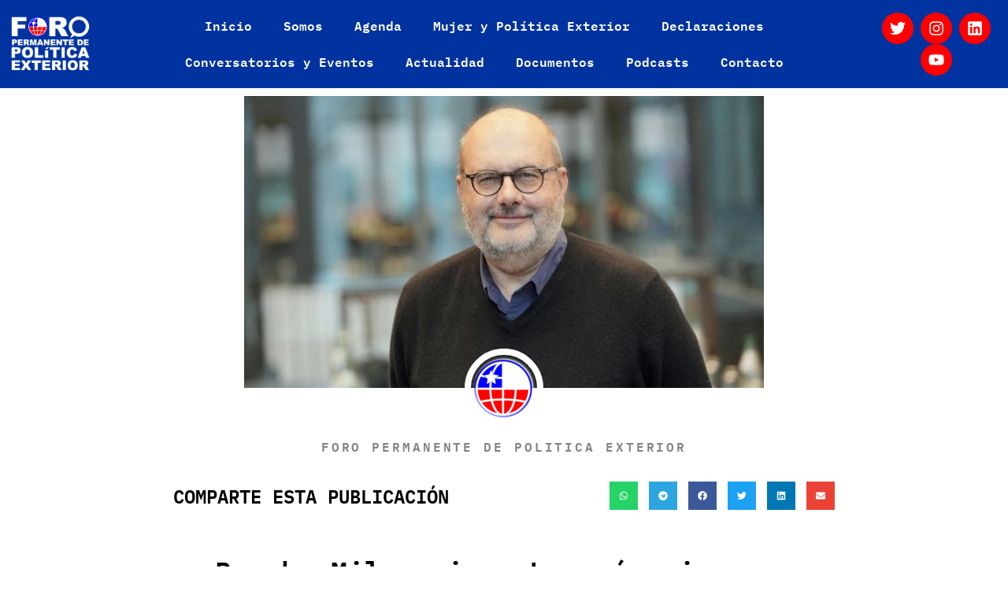

--- FILE ---
content_type: text/html; charset=UTF-8
request_url: https://foropoliticaexterior.cl/branko-milanovic-los-mas-ricos-en-chile-ganan-como-los-mas-ricos-de-alemania-y-los-mas-pobres-como-en-mongolia/
body_size: 35100
content:
<!doctype html>
<html lang="es">
<head>
	<meta charset="UTF-8">
	<meta name="viewport" content="width=device-width, initial-scale=1">
	<link rel="profile" href="https://gmpg.org/xfn/11">
	<meta name='robots' content='index, follow, max-image-preview:large, max-snippet:-1, max-video-preview:-1' />
	<style>img:is([sizes="auto" i], [sizes^="auto," i]) { contain-intrinsic-size: 3000px 1500px }</style>
	
	<!-- This site is optimized with the Yoast SEO plugin v26.4 - https://yoast.com/wordpress/plugins/seo/ -->
	<title>Branko Milanovic: &quot;Los más ricos en Chile ganan como los más ricos de Alemania y los más pobres como en Mongolia&quot; - Foro Permanente de Política Exterior</title>
	<meta name="description" content="En diálogo con BBC Mundo analiza los efectos de la pandemia de coronavirus, la evolución del capitalismo, el estallido social en Chile, el &quot;sueño americano&quot; y la muerte de George Floyd." />
	<link rel="canonical" href="https://foropoliticaexterior.cl/branko-milanovic-los-mas-ricos-en-chile-ganan-como-los-mas-ricos-de-alemania-y-los-mas-pobres-como-en-mongolia/" />
	<meta property="og:locale" content="es_ES" />
	<meta property="og:type" content="article" />
	<meta property="og:title" content="Branko Milanovic: &quot;Los más ricos en Chile ganan como los más ricos de Alemania y los más pobres como en Mongolia&quot; - Foro Permanente de Política Exterior" />
	<meta property="og:description" content="En diálogo con BBC Mundo analiza los efectos de la pandemia de coronavirus, la evolución del capitalismo, el estallido social en Chile, el &quot;sueño americano&quot; y la muerte de George Floyd." />
	<meta property="og:url" content="https://foropoliticaexterior.cl/branko-milanovic-los-mas-ricos-en-chile-ganan-como-los-mas-ricos-de-alemania-y-los-mas-pobres-como-en-mongolia/" />
	<meta property="og:site_name" content="Foro Permanente de Política Exterior" />
	<meta property="article:published_time" content="2020-06-08T21:42:00+00:00" />
	<meta property="article:modified_time" content="2024-03-19T14:50:14+00:00" />
	<meta property="og:image" content="https://foropoliticaexterior.cl/wp-content/uploads/2020/06/112705001_frankfurt19a.jpg" />
	<meta property="og:image:width" content="660" />
	<meta property="og:image:height" content="371" />
	<meta property="og:image:type" content="image/jpeg" />
	<meta name="author" content="Foro Permanente de Politica Exterior" />
	<meta name="twitter:card" content="summary_large_image" />
	<meta name="twitter:image" content="https://foropoliticaexterior.cl/wp-content/uploads/2020/06/112705001_frankfurt19a.jpg" />
	<meta name="twitter:label1" content="Escrito por" />
	<meta name="twitter:data1" content="Foro Permanente de Politica Exterior" />
	<meta name="twitter:label2" content="Tiempo de lectura" />
	<meta name="twitter:data2" content="11 minutos" />
	<script type="application/ld+json" class="yoast-schema-graph">{"@context":"https://schema.org","@graph":[{"@type":"Article","@id":"https://foropoliticaexterior.cl/branko-milanovic-los-mas-ricos-en-chile-ganan-como-los-mas-ricos-de-alemania-y-los-mas-pobres-como-en-mongolia/#article","isPartOf":{"@id":"https://foropoliticaexterior.cl/branko-milanovic-los-mas-ricos-en-chile-ganan-como-los-mas-ricos-de-alemania-y-los-mas-pobres-como-en-mongolia/"},"author":{"name":"Foro Permanente de Politica Exterior","@id":"https://foropoliticaexterior.cl/#/schema/person/ad1fd76d2d1bc89f33e342816b8aff7b"},"headline":"Branko Milanovic: «Los más ricos en Chile ganan como los más ricos de Alemania y los más pobres como en Mongolia»","datePublished":"2020-06-08T21:42:00+00:00","dateModified":"2024-03-19T14:50:14+00:00","mainEntityOfPage":{"@id":"https://foropoliticaexterior.cl/branko-milanovic-los-mas-ricos-en-chile-ganan-como-los-mas-ricos-de-alemania-y-los-mas-pobres-como-en-mongolia/"},"wordCount":2190,"publisher":{"@id":"https://foropoliticaexterior.cl/#organization"},"image":{"@id":"https://foropoliticaexterior.cl/branko-milanovic-los-mas-ricos-en-chile-ganan-como-los-mas-ricos-de-alemania-y-los-mas-pobres-como-en-mongolia/#primaryimage"},"thumbnailUrl":"https://foropoliticaexterior.cl/wp-content/uploads/2020/06/112705001_frankfurt19a.jpg","keywords":["Branko Milanovic","Economía Global","OCDE"],"articleSection":["Actualidad","Noticias"],"inLanguage":"es"},{"@type":"WebPage","@id":"https://foropoliticaexterior.cl/branko-milanovic-los-mas-ricos-en-chile-ganan-como-los-mas-ricos-de-alemania-y-los-mas-pobres-como-en-mongolia/","url":"https://foropoliticaexterior.cl/branko-milanovic-los-mas-ricos-en-chile-ganan-como-los-mas-ricos-de-alemania-y-los-mas-pobres-como-en-mongolia/","name":"Branko Milanovic: \"Los más ricos en Chile ganan como los más ricos de Alemania y los más pobres como en Mongolia\" - Foro Permanente de Política Exterior","isPartOf":{"@id":"https://foropoliticaexterior.cl/#website"},"primaryImageOfPage":{"@id":"https://foropoliticaexterior.cl/branko-milanovic-los-mas-ricos-en-chile-ganan-como-los-mas-ricos-de-alemania-y-los-mas-pobres-como-en-mongolia/#primaryimage"},"image":{"@id":"https://foropoliticaexterior.cl/branko-milanovic-los-mas-ricos-en-chile-ganan-como-los-mas-ricos-de-alemania-y-los-mas-pobres-como-en-mongolia/#primaryimage"},"thumbnailUrl":"https://foropoliticaexterior.cl/wp-content/uploads/2020/06/112705001_frankfurt19a.jpg","datePublished":"2020-06-08T21:42:00+00:00","dateModified":"2024-03-19T14:50:14+00:00","description":"En diálogo con BBC Mundo analiza los efectos de la pandemia de coronavirus, la evolución del capitalismo, el estallido social en Chile, el \"sueño americano\" y la muerte de George Floyd.","breadcrumb":{"@id":"https://foropoliticaexterior.cl/branko-milanovic-los-mas-ricos-en-chile-ganan-como-los-mas-ricos-de-alemania-y-los-mas-pobres-como-en-mongolia/#breadcrumb"},"inLanguage":"es","potentialAction":[{"@type":"ReadAction","target":["https://foropoliticaexterior.cl/branko-milanovic-los-mas-ricos-en-chile-ganan-como-los-mas-ricos-de-alemania-y-los-mas-pobres-como-en-mongolia/"]}]},{"@type":"ImageObject","inLanguage":"es","@id":"https://foropoliticaexterior.cl/branko-milanovic-los-mas-ricos-en-chile-ganan-como-los-mas-ricos-de-alemania-y-los-mas-pobres-como-en-mongolia/#primaryimage","url":"https://foropoliticaexterior.cl/wp-content/uploads/2020/06/112705001_frankfurt19a.jpg","contentUrl":"https://foropoliticaexterior.cl/wp-content/uploads/2020/06/112705001_frankfurt19a.jpg","width":660,"height":371},{"@type":"BreadcrumbList","@id":"https://foropoliticaexterior.cl/branko-milanovic-los-mas-ricos-en-chile-ganan-como-los-mas-ricos-de-alemania-y-los-mas-pobres-como-en-mongolia/#breadcrumb","itemListElement":[{"@type":"ListItem","position":1,"name":"Portada","item":"https://foropoliticaexterior.cl/"},{"@type":"ListItem","position":2,"name":"Branko Milanovic: «Los más ricos en Chile ganan como los más ricos de Alemania y los más pobres como en Mongolia»"}]},{"@type":"WebSite","@id":"https://foropoliticaexterior.cl/#website","url":"https://foropoliticaexterior.cl/","name":"Foro Permanente de Política Exterior","description":"","publisher":{"@id":"https://foropoliticaexterior.cl/#organization"},"potentialAction":[{"@type":"SearchAction","target":{"@type":"EntryPoint","urlTemplate":"https://foropoliticaexterior.cl/?s={search_term_string}"},"query-input":{"@type":"PropertyValueSpecification","valueRequired":true,"valueName":"search_term_string"}}],"inLanguage":"es"},{"@type":"Organization","@id":"https://foropoliticaexterior.cl/#organization","name":"Foro Permanente de Política Exterior","url":"https://foropoliticaexterior.cl/","logo":{"@type":"ImageObject","inLanguage":"es","@id":"https://foropoliticaexterior.cl/#/schema/logo/image/","url":"https://foropoliticaexterior.cl/wp-content/uploads/2019/10/maintenance.png","contentUrl":"https://foropoliticaexterior.cl/wp-content/uploads/2019/10/maintenance.png","width":1920,"height":1280,"caption":"Foro Permanente de Política Exterior"},"image":{"@id":"https://foropoliticaexterior.cl/#/schema/logo/image/"},"sameAs":["https://www.linkedin.com/company/foropoliticaexterior","https://www.youtube.com/channel/UCMMMo1fOoSZ7fSQwFsgttug?view_as=subscriber"]},{"@type":"Person","@id":"https://foropoliticaexterior.cl/#/schema/person/ad1fd76d2d1bc89f33e342816b8aff7b","name":"Foro Permanente de Politica Exterior"}]}</script>
	<!-- / Yoast SEO plugin. -->


<link rel='dns-prefetch' href='//www.googletagmanager.com' />
<link rel="alternate" type="application/rss+xml" title="Foro Permanente de Política Exterior &raquo; Feed" href="https://foropoliticaexterior.cl/feed/" />
<link rel="alternate" type="application/rss+xml" title="Foro Permanente de Política Exterior &raquo; Feed de los comentarios" href="https://foropoliticaexterior.cl/comments/feed/" />
<link rel="alternate" type="application/rss+xml" title="Foro Permanente de Política Exterior &raquo; Comentario Branko Milanovic: «Los más ricos en Chile ganan como los más ricos de Alemania y los más pobres como en Mongolia» del feed" href="https://foropoliticaexterior.cl/branko-milanovic-los-mas-ricos-en-chile-ganan-como-los-mas-ricos-de-alemania-y-los-mas-pobres-como-en-mongolia/feed/" />
<script>
window._wpemojiSettings = {"baseUrl":"https:\/\/s.w.org\/images\/core\/emoji\/16.0.1\/72x72\/","ext":".png","svgUrl":"https:\/\/s.w.org\/images\/core\/emoji\/16.0.1\/svg\/","svgExt":".svg","source":{"concatemoji":"https:\/\/foropoliticaexterior.cl\/wp-includes\/js\/wp-emoji-release.min.js?ver=6.8.3"}};
/*! This file is auto-generated */
!function(s,n){var o,i,e;function c(e){try{var t={supportTests:e,timestamp:(new Date).valueOf()};sessionStorage.setItem(o,JSON.stringify(t))}catch(e){}}function p(e,t,n){e.clearRect(0,0,e.canvas.width,e.canvas.height),e.fillText(t,0,0);var t=new Uint32Array(e.getImageData(0,0,e.canvas.width,e.canvas.height).data),a=(e.clearRect(0,0,e.canvas.width,e.canvas.height),e.fillText(n,0,0),new Uint32Array(e.getImageData(0,0,e.canvas.width,e.canvas.height).data));return t.every(function(e,t){return e===a[t]})}function u(e,t){e.clearRect(0,0,e.canvas.width,e.canvas.height),e.fillText(t,0,0);for(var n=e.getImageData(16,16,1,1),a=0;a<n.data.length;a++)if(0!==n.data[a])return!1;return!0}function f(e,t,n,a){switch(t){case"flag":return n(e,"\ud83c\udff3\ufe0f\u200d\u26a7\ufe0f","\ud83c\udff3\ufe0f\u200b\u26a7\ufe0f")?!1:!n(e,"\ud83c\udde8\ud83c\uddf6","\ud83c\udde8\u200b\ud83c\uddf6")&&!n(e,"\ud83c\udff4\udb40\udc67\udb40\udc62\udb40\udc65\udb40\udc6e\udb40\udc67\udb40\udc7f","\ud83c\udff4\u200b\udb40\udc67\u200b\udb40\udc62\u200b\udb40\udc65\u200b\udb40\udc6e\u200b\udb40\udc67\u200b\udb40\udc7f");case"emoji":return!a(e,"\ud83e\udedf")}return!1}function g(e,t,n,a){var r="undefined"!=typeof WorkerGlobalScope&&self instanceof WorkerGlobalScope?new OffscreenCanvas(300,150):s.createElement("canvas"),o=r.getContext("2d",{willReadFrequently:!0}),i=(o.textBaseline="top",o.font="600 32px Arial",{});return e.forEach(function(e){i[e]=t(o,e,n,a)}),i}function t(e){var t=s.createElement("script");t.src=e,t.defer=!0,s.head.appendChild(t)}"undefined"!=typeof Promise&&(o="wpEmojiSettingsSupports",i=["flag","emoji"],n.supports={everything:!0,everythingExceptFlag:!0},e=new Promise(function(e){s.addEventListener("DOMContentLoaded",e,{once:!0})}),new Promise(function(t){var n=function(){try{var e=JSON.parse(sessionStorage.getItem(o));if("object"==typeof e&&"number"==typeof e.timestamp&&(new Date).valueOf()<e.timestamp+604800&&"object"==typeof e.supportTests)return e.supportTests}catch(e){}return null}();if(!n){if("undefined"!=typeof Worker&&"undefined"!=typeof OffscreenCanvas&&"undefined"!=typeof URL&&URL.createObjectURL&&"undefined"!=typeof Blob)try{var e="postMessage("+g.toString()+"("+[JSON.stringify(i),f.toString(),p.toString(),u.toString()].join(",")+"));",a=new Blob([e],{type:"text/javascript"}),r=new Worker(URL.createObjectURL(a),{name:"wpTestEmojiSupports"});return void(r.onmessage=function(e){c(n=e.data),r.terminate(),t(n)})}catch(e){}c(n=g(i,f,p,u))}t(n)}).then(function(e){for(var t in e)n.supports[t]=e[t],n.supports.everything=n.supports.everything&&n.supports[t],"flag"!==t&&(n.supports.everythingExceptFlag=n.supports.everythingExceptFlag&&n.supports[t]);n.supports.everythingExceptFlag=n.supports.everythingExceptFlag&&!n.supports.flag,n.DOMReady=!1,n.readyCallback=function(){n.DOMReady=!0}}).then(function(){return e}).then(function(){var e;n.supports.everything||(n.readyCallback(),(e=n.source||{}).concatemoji?t(e.concatemoji):e.wpemoji&&e.twemoji&&(t(e.twemoji),t(e.wpemoji)))}))}((window,document),window._wpemojiSettings);
</script>
<style id='wp-emoji-styles-inline-css'>

	img.wp-smiley, img.emoji {
		display: inline !important;
		border: none !important;
		box-shadow: none !important;
		height: 1em !important;
		width: 1em !important;
		margin: 0 0.07em !important;
		vertical-align: -0.1em !important;
		background: none !important;
		padding: 0 !important;
	}
</style>
<link rel='stylesheet' id='wp-block-library-css' href='https://foropoliticaexterior.cl/wp-includes/css/dist/block-library/style.min.css?ver=6.8.3' media='all' />
<style id='pdfp-pdfposter-style-inline-css'>
.wp-block-pdfp-pdf-poster{overflow:hidden}.pdfp_wrapper .pdf{position:relative}.pdfp_wrapper.pdfp_popup_enabled .iframe_wrapper{display:none}.pdfp_wrapper.pdfp_popup_enabled .iframe_wrapper:fullscreen{display:block}.pdfp_wrapper .iframe_wrapper{height:100%;width:100%}.pdfp_wrapper .iframe_wrapper:fullscreen iframe{height:100vh!important}.pdfp_wrapper .iframe_wrapper iframe{width:100%}.pdfp_wrapper .iframe_wrapper .close{background:#fff;border:1px solid #ddd;border-radius:3px;color:#222;cursor:pointer;display:none;font-family:sans-serif;font-size:36px;line-height:100%;padding:0 7px;position:absolute;right:12px;top:35px;z-index:9999}.pdfp_wrapper .iframe_wrapper:fullscreen .close{display:block}.pdfp_wrapper .pdfp_fullscreen_close{display:none}.pdfp_wrapper.pdfp_fullscreen_opened .pdfp_fullscreen_close{align-items:center;background:#fff;border-radius:3px;color:#222;cursor:pointer;display:flex;font-size:35px;height:30px;justify-content:center;overflow:hidden;padding-bottom:4px;position:fixed;right:20px;top:20px;width:32px}.pdfp_wrapper.pdfp_fullscreen_opened .pdfp_fullscreen_overlay{background:#2229;height:100%;left:0;position:fixed;top:0;width:100%}.pdfp_wrapper.pdfp_fullscreen_opened .iframe_wrapper{display:block;height:90vh;left:50%;max-width:95%;position:fixed;top:50%;transform:translate(-50%,-50%);width:900px;z-index:99999999999}.pdfp_wrapper iframe{border:none;outline:none}.pdfp-adobe-viewer{border:1px solid #ddd;border-radius:3px;cursor:pointer;outline:none;text-decoration:none}.pdfp_download{margin-right:15px}.cta_wrapper{display:flex;gap:10px;margin-bottom:10px;text-align:left}.cta_wrapper a{text-decoration:none!important}.cta_wrapper button{cursor:pointer}.pdfp_wrapper p{margin:10px 0;text-align:center}.popout-disabled{height:50px;position:absolute;right:12px;top:12px;width:50px}.pdfp_wrapper iframe{max-width:100%}.ViewSDK_hideOverflow[data-align=center]{margin-left:auto;margin-right:auto}.ViewSDK_hideOverflow[data-align=left]{margin-right:auto}.ViewSDK_hideOverflow[data-align=right]{margin-left:auto}@media screen and (max-width:768px){.pdfp_wrapper iframe{height:calc(100vw + 120px)}}@media screen and (max-width:576px){.cta_wrapper .pdfp_download{margin-bottom:10px;margin-right:0}.cta_wrapper .pdfp_download button{margin-right:0!important}.cta_wrapper{align-items:center;display:flex;flex-direction:column}}
.pdfp_wrapper .pdf{position:relative}.pdfp_wrapper .iframe_wrapper{height:100%;width:100%}.pdfp_wrapper .iframe_wrapper:fullscreen iframe{height:100vh!important}.pdfp_wrapper .iframe_wrapper iframe{width:100%}.pdfp_wrapper .iframe_wrapper .close{background:#fff;border:1px solid #ddd;border-radius:3px;color:#222;cursor:pointer;display:none;font-family:sans-serif;font-size:36px;line-height:100%;padding:0 7px;position:absolute;right:12px;top:35px;z-index:9999}.pdfp_wrapper .iframe_wrapper:fullscreen .close{display:block}.pdfp-adobe-viewer{border:1px solid #ddd;border-radius:3px;cursor:pointer;outline:none;text-decoration:none}.pdfp_download{margin-right:15px}.cta_wrapper{margin-bottom:10px}.pdfp_wrapper p{margin:10px 0;text-align:center}.popout-disabled{height:50px;position:absolute;right:12px;top:12px;width:50px}@media screen and (max-width:768px){.pdfp_wrapper iframe{height:calc(100vw + 120px)}}.ViewSDK_hideOverflow[data-align=center]{margin-left:auto;margin-right:auto}.ViewSDK_hideOverflow[data-align=left]{margin-right:auto}.ViewSDK_hideOverflow[data-align=right]{margin-left:auto}@media screen and (max-width:768px){.pdfp_wrapper iframe{height:calc(100vw + 120px)!important}}@media screen and (max-width:576px){.cta_wrapper .pdfp_download{margin-bottom:10px;margin-right:0}.cta_wrapper .pdfp_download button{margin-right:0!important}.cta_wrapper{align-items:center;display:flex;flex-direction:column}}.ViewSDK_fullScreenPDFViewer{background-color:#474747}.ViewSDK_fullScreenPDFViewer iframe{background:green;border:none;display:block;height:90%!important;margin:auto;max-width:1320px;position:relative;top:5%;width:90%!important}

</style>
<style id='global-styles-inline-css'>
:root{--wp--preset--aspect-ratio--square: 1;--wp--preset--aspect-ratio--4-3: 4/3;--wp--preset--aspect-ratio--3-4: 3/4;--wp--preset--aspect-ratio--3-2: 3/2;--wp--preset--aspect-ratio--2-3: 2/3;--wp--preset--aspect-ratio--16-9: 16/9;--wp--preset--aspect-ratio--9-16: 9/16;--wp--preset--color--black: #000000;--wp--preset--color--cyan-bluish-gray: #abb8c3;--wp--preset--color--white: #ffffff;--wp--preset--color--pale-pink: #f78da7;--wp--preset--color--vivid-red: #cf2e2e;--wp--preset--color--luminous-vivid-orange: #ff6900;--wp--preset--color--luminous-vivid-amber: #fcb900;--wp--preset--color--light-green-cyan: #7bdcb5;--wp--preset--color--vivid-green-cyan: #00d084;--wp--preset--color--pale-cyan-blue: #8ed1fc;--wp--preset--color--vivid-cyan-blue: #0693e3;--wp--preset--color--vivid-purple: #9b51e0;--wp--preset--gradient--vivid-cyan-blue-to-vivid-purple: linear-gradient(135deg,rgba(6,147,227,1) 0%,rgb(155,81,224) 100%);--wp--preset--gradient--light-green-cyan-to-vivid-green-cyan: linear-gradient(135deg,rgb(122,220,180) 0%,rgb(0,208,130) 100%);--wp--preset--gradient--luminous-vivid-amber-to-luminous-vivid-orange: linear-gradient(135deg,rgba(252,185,0,1) 0%,rgba(255,105,0,1) 100%);--wp--preset--gradient--luminous-vivid-orange-to-vivid-red: linear-gradient(135deg,rgba(255,105,0,1) 0%,rgb(207,46,46) 100%);--wp--preset--gradient--very-light-gray-to-cyan-bluish-gray: linear-gradient(135deg,rgb(238,238,238) 0%,rgb(169,184,195) 100%);--wp--preset--gradient--cool-to-warm-spectrum: linear-gradient(135deg,rgb(74,234,220) 0%,rgb(151,120,209) 20%,rgb(207,42,186) 40%,rgb(238,44,130) 60%,rgb(251,105,98) 80%,rgb(254,248,76) 100%);--wp--preset--gradient--blush-light-purple: linear-gradient(135deg,rgb(255,206,236) 0%,rgb(152,150,240) 100%);--wp--preset--gradient--blush-bordeaux: linear-gradient(135deg,rgb(254,205,165) 0%,rgb(254,45,45) 50%,rgb(107,0,62) 100%);--wp--preset--gradient--luminous-dusk: linear-gradient(135deg,rgb(255,203,112) 0%,rgb(199,81,192) 50%,rgb(65,88,208) 100%);--wp--preset--gradient--pale-ocean: linear-gradient(135deg,rgb(255,245,203) 0%,rgb(182,227,212) 50%,rgb(51,167,181) 100%);--wp--preset--gradient--electric-grass: linear-gradient(135deg,rgb(202,248,128) 0%,rgb(113,206,126) 100%);--wp--preset--gradient--midnight: linear-gradient(135deg,rgb(2,3,129) 0%,rgb(40,116,252) 100%);--wp--preset--font-size--small: 13px;--wp--preset--font-size--medium: 20px;--wp--preset--font-size--large: 36px;--wp--preset--font-size--x-large: 42px;--wp--preset--spacing--20: 0.44rem;--wp--preset--spacing--30: 0.67rem;--wp--preset--spacing--40: 1rem;--wp--preset--spacing--50: 1.5rem;--wp--preset--spacing--60: 2.25rem;--wp--preset--spacing--70: 3.38rem;--wp--preset--spacing--80: 5.06rem;--wp--preset--shadow--natural: 6px 6px 9px rgba(0, 0, 0, 0.2);--wp--preset--shadow--deep: 12px 12px 50px rgba(0, 0, 0, 0.4);--wp--preset--shadow--sharp: 6px 6px 0px rgba(0, 0, 0, 0.2);--wp--preset--shadow--outlined: 6px 6px 0px -3px rgba(255, 255, 255, 1), 6px 6px rgba(0, 0, 0, 1);--wp--preset--shadow--crisp: 6px 6px 0px rgba(0, 0, 0, 1);}:root { --wp--style--global--content-size: 800px;--wp--style--global--wide-size: 1200px; }:where(body) { margin: 0; }.wp-site-blocks > .alignleft { float: left; margin-right: 2em; }.wp-site-blocks > .alignright { float: right; margin-left: 2em; }.wp-site-blocks > .aligncenter { justify-content: center; margin-left: auto; margin-right: auto; }:where(.wp-site-blocks) > * { margin-block-start: 24px; margin-block-end: 0; }:where(.wp-site-blocks) > :first-child { margin-block-start: 0; }:where(.wp-site-blocks) > :last-child { margin-block-end: 0; }:root { --wp--style--block-gap: 24px; }:root :where(.is-layout-flow) > :first-child{margin-block-start: 0;}:root :where(.is-layout-flow) > :last-child{margin-block-end: 0;}:root :where(.is-layout-flow) > *{margin-block-start: 24px;margin-block-end: 0;}:root :where(.is-layout-constrained) > :first-child{margin-block-start: 0;}:root :where(.is-layout-constrained) > :last-child{margin-block-end: 0;}:root :where(.is-layout-constrained) > *{margin-block-start: 24px;margin-block-end: 0;}:root :where(.is-layout-flex){gap: 24px;}:root :where(.is-layout-grid){gap: 24px;}.is-layout-flow > .alignleft{float: left;margin-inline-start: 0;margin-inline-end: 2em;}.is-layout-flow > .alignright{float: right;margin-inline-start: 2em;margin-inline-end: 0;}.is-layout-flow > .aligncenter{margin-left: auto !important;margin-right: auto !important;}.is-layout-constrained > .alignleft{float: left;margin-inline-start: 0;margin-inline-end: 2em;}.is-layout-constrained > .alignright{float: right;margin-inline-start: 2em;margin-inline-end: 0;}.is-layout-constrained > .aligncenter{margin-left: auto !important;margin-right: auto !important;}.is-layout-constrained > :where(:not(.alignleft):not(.alignright):not(.alignfull)){max-width: var(--wp--style--global--content-size);margin-left: auto !important;margin-right: auto !important;}.is-layout-constrained > .alignwide{max-width: var(--wp--style--global--wide-size);}body .is-layout-flex{display: flex;}.is-layout-flex{flex-wrap: wrap;align-items: center;}.is-layout-flex > :is(*, div){margin: 0;}body .is-layout-grid{display: grid;}.is-layout-grid > :is(*, div){margin: 0;}body{padding-top: 0px;padding-right: 0px;padding-bottom: 0px;padding-left: 0px;}a:where(:not(.wp-element-button)){text-decoration: underline;}:root :where(.wp-element-button, .wp-block-button__link){background-color: #32373c;border-width: 0;color: #fff;font-family: inherit;font-size: inherit;line-height: inherit;padding: calc(0.667em + 2px) calc(1.333em + 2px);text-decoration: none;}.has-black-color{color: var(--wp--preset--color--black) !important;}.has-cyan-bluish-gray-color{color: var(--wp--preset--color--cyan-bluish-gray) !important;}.has-white-color{color: var(--wp--preset--color--white) !important;}.has-pale-pink-color{color: var(--wp--preset--color--pale-pink) !important;}.has-vivid-red-color{color: var(--wp--preset--color--vivid-red) !important;}.has-luminous-vivid-orange-color{color: var(--wp--preset--color--luminous-vivid-orange) !important;}.has-luminous-vivid-amber-color{color: var(--wp--preset--color--luminous-vivid-amber) !important;}.has-light-green-cyan-color{color: var(--wp--preset--color--light-green-cyan) !important;}.has-vivid-green-cyan-color{color: var(--wp--preset--color--vivid-green-cyan) !important;}.has-pale-cyan-blue-color{color: var(--wp--preset--color--pale-cyan-blue) !important;}.has-vivid-cyan-blue-color{color: var(--wp--preset--color--vivid-cyan-blue) !important;}.has-vivid-purple-color{color: var(--wp--preset--color--vivid-purple) !important;}.has-black-background-color{background-color: var(--wp--preset--color--black) !important;}.has-cyan-bluish-gray-background-color{background-color: var(--wp--preset--color--cyan-bluish-gray) !important;}.has-white-background-color{background-color: var(--wp--preset--color--white) !important;}.has-pale-pink-background-color{background-color: var(--wp--preset--color--pale-pink) !important;}.has-vivid-red-background-color{background-color: var(--wp--preset--color--vivid-red) !important;}.has-luminous-vivid-orange-background-color{background-color: var(--wp--preset--color--luminous-vivid-orange) !important;}.has-luminous-vivid-amber-background-color{background-color: var(--wp--preset--color--luminous-vivid-amber) !important;}.has-light-green-cyan-background-color{background-color: var(--wp--preset--color--light-green-cyan) !important;}.has-vivid-green-cyan-background-color{background-color: var(--wp--preset--color--vivid-green-cyan) !important;}.has-pale-cyan-blue-background-color{background-color: var(--wp--preset--color--pale-cyan-blue) !important;}.has-vivid-cyan-blue-background-color{background-color: var(--wp--preset--color--vivid-cyan-blue) !important;}.has-vivid-purple-background-color{background-color: var(--wp--preset--color--vivid-purple) !important;}.has-black-border-color{border-color: var(--wp--preset--color--black) !important;}.has-cyan-bluish-gray-border-color{border-color: var(--wp--preset--color--cyan-bluish-gray) !important;}.has-white-border-color{border-color: var(--wp--preset--color--white) !important;}.has-pale-pink-border-color{border-color: var(--wp--preset--color--pale-pink) !important;}.has-vivid-red-border-color{border-color: var(--wp--preset--color--vivid-red) !important;}.has-luminous-vivid-orange-border-color{border-color: var(--wp--preset--color--luminous-vivid-orange) !important;}.has-luminous-vivid-amber-border-color{border-color: var(--wp--preset--color--luminous-vivid-amber) !important;}.has-light-green-cyan-border-color{border-color: var(--wp--preset--color--light-green-cyan) !important;}.has-vivid-green-cyan-border-color{border-color: var(--wp--preset--color--vivid-green-cyan) !important;}.has-pale-cyan-blue-border-color{border-color: var(--wp--preset--color--pale-cyan-blue) !important;}.has-vivid-cyan-blue-border-color{border-color: var(--wp--preset--color--vivid-cyan-blue) !important;}.has-vivid-purple-border-color{border-color: var(--wp--preset--color--vivid-purple) !important;}.has-vivid-cyan-blue-to-vivid-purple-gradient-background{background: var(--wp--preset--gradient--vivid-cyan-blue-to-vivid-purple) !important;}.has-light-green-cyan-to-vivid-green-cyan-gradient-background{background: var(--wp--preset--gradient--light-green-cyan-to-vivid-green-cyan) !important;}.has-luminous-vivid-amber-to-luminous-vivid-orange-gradient-background{background: var(--wp--preset--gradient--luminous-vivid-amber-to-luminous-vivid-orange) !important;}.has-luminous-vivid-orange-to-vivid-red-gradient-background{background: var(--wp--preset--gradient--luminous-vivid-orange-to-vivid-red) !important;}.has-very-light-gray-to-cyan-bluish-gray-gradient-background{background: var(--wp--preset--gradient--very-light-gray-to-cyan-bluish-gray) !important;}.has-cool-to-warm-spectrum-gradient-background{background: var(--wp--preset--gradient--cool-to-warm-spectrum) !important;}.has-blush-light-purple-gradient-background{background: var(--wp--preset--gradient--blush-light-purple) !important;}.has-blush-bordeaux-gradient-background{background: var(--wp--preset--gradient--blush-bordeaux) !important;}.has-luminous-dusk-gradient-background{background: var(--wp--preset--gradient--luminous-dusk) !important;}.has-pale-ocean-gradient-background{background: var(--wp--preset--gradient--pale-ocean) !important;}.has-electric-grass-gradient-background{background: var(--wp--preset--gradient--electric-grass) !important;}.has-midnight-gradient-background{background: var(--wp--preset--gradient--midnight) !important;}.has-small-font-size{font-size: var(--wp--preset--font-size--small) !important;}.has-medium-font-size{font-size: var(--wp--preset--font-size--medium) !important;}.has-large-font-size{font-size: var(--wp--preset--font-size--large) !important;}.has-x-large-font-size{font-size: var(--wp--preset--font-size--x-large) !important;}
:root :where(.wp-block-pullquote){font-size: 1.5em;line-height: 1.6;}
</style>
<link rel='stylesheet' id='pdfp-public-css' href='https://foropoliticaexterior.cl/wp-content/plugins/pdf-poster/build/public.css?ver=2.3.1' media='all' />
<link rel='stylesheet' id='ppress-frontend-css' href='https://foropoliticaexterior.cl/wp-content/plugins/wp-user-avatar/assets/css/frontend.min.css?ver=4.16.8' media='all' />
<link rel='stylesheet' id='ppress-flatpickr-css' href='https://foropoliticaexterior.cl/wp-content/plugins/wp-user-avatar/assets/flatpickr/flatpickr.min.css?ver=4.16.8' media='all' />
<link rel='stylesheet' id='ppress-select2-css' href='https://foropoliticaexterior.cl/wp-content/plugins/wp-user-avatar/assets/select2/select2.min.css?ver=6.8.3' media='all' />
<link rel='stylesheet' id='hello-elementor-css' href='https://foropoliticaexterior.cl/wp-content/themes/hello-elementor/assets/css/reset.css?ver=3.4.5' media='all' />
<link rel='stylesheet' id='hello-elementor-theme-style-css' href='https://foropoliticaexterior.cl/wp-content/themes/hello-elementor/assets/css/theme.css?ver=3.4.5' media='all' />
<link rel='stylesheet' id='hello-elementor-header-footer-css' href='https://foropoliticaexterior.cl/wp-content/themes/hello-elementor/assets/css/header-footer.css?ver=3.4.5' media='all' />
<link rel='stylesheet' id='elementor-frontend-css' href='https://foropoliticaexterior.cl/wp-content/plugins/elementor/assets/css/frontend.min.css?ver=3.33.5' media='all' />
<link rel='stylesheet' id='elementor-post-275-css' href='https://foropoliticaexterior.cl/wp-content/uploads/elementor/css/post-275.css?ver=1766030256' media='all' />
<link rel='stylesheet' id='widget-image-css' href='https://foropoliticaexterior.cl/wp-content/plugins/elementor/assets/css/widget-image.min.css?ver=3.33.5' media='all' />
<link rel='stylesheet' id='widget-nav-menu-css' href='https://foropoliticaexterior.cl/wp-content/plugins/elementor-pro/assets/css/widget-nav-menu.min.css?ver=3.33.1' media='all' />
<link rel='stylesheet' id='widget-social-icons-css' href='https://foropoliticaexterior.cl/wp-content/plugins/elementor/assets/css/widget-social-icons.min.css?ver=3.33.5' media='all' />
<link rel='stylesheet' id='e-apple-webkit-css' href='https://foropoliticaexterior.cl/wp-content/plugins/elementor/assets/css/conditionals/apple-webkit.min.css?ver=3.33.5' media='all' />
<link rel='stylesheet' id='widget-heading-css' href='https://foropoliticaexterior.cl/wp-content/plugins/elementor/assets/css/widget-heading.min.css?ver=3.33.5' media='all' />
<link rel='stylesheet' id='widget-icon-list-css' href='https://foropoliticaexterior.cl/wp-content/plugins/elementor/assets/css/widget-icon-list.min.css?ver=3.33.5' media='all' />
<link rel='stylesheet' id='widget-author-box-css' href='https://foropoliticaexterior.cl/wp-content/plugins/elementor-pro/assets/css/widget-author-box.min.css?ver=3.33.1' media='all' />
<link rel='stylesheet' id='widget-share-buttons-css' href='https://foropoliticaexterior.cl/wp-content/plugins/elementor-pro/assets/css/widget-share-buttons.min.css?ver=3.33.1' media='all' />
<link rel='stylesheet' id='widget-post-info-css' href='https://foropoliticaexterior.cl/wp-content/plugins/elementor-pro/assets/css/widget-post-info.min.css?ver=3.33.1' media='all' />
<link rel='stylesheet' id='widget-divider-css' href='https://foropoliticaexterior.cl/wp-content/plugins/elementor/assets/css/widget-divider.min.css?ver=3.33.5' media='all' />
<link rel='stylesheet' id='widget-post-navigation-css' href='https://foropoliticaexterior.cl/wp-content/plugins/elementor-pro/assets/css/widget-post-navigation.min.css?ver=3.33.1' media='all' />
<link rel='stylesheet' id='widget-posts-css' href='https://foropoliticaexterior.cl/wp-content/plugins/elementor-pro/assets/css/widget-posts.min.css?ver=3.33.1' media='all' />
<link rel='stylesheet' id='elementor-post-60765-css' href='https://foropoliticaexterior.cl/wp-content/uploads/elementor/css/post-60765.css?ver=1766030256' media='all' />
<link rel='stylesheet' id='elementor-post-517-css' href='https://foropoliticaexterior.cl/wp-content/uploads/elementor/css/post-517.css?ver=1766030256' media='all' />
<link rel='stylesheet' id='elementor-post-304-css' href='https://foropoliticaexterior.cl/wp-content/uploads/elementor/css/post-304.css?ver=1766030438' media='all' />
<link rel='stylesheet' id='elementor-gf-local-roboto-css' href='https://foropoliticaexterior.cl/wp-content/uploads/elementor/google-fonts/css/roboto.css?ver=1744562380' media='all' />
<link rel='stylesheet' id='elementor-gf-local-robotoslab-css' href='https://foropoliticaexterior.cl/wp-content/uploads/elementor/google-fonts/css/robotoslab.css?ver=1744562400' media='all' />
<link rel='stylesheet' id='elementor-gf-local-ibmplexmono-css' href='https://foropoliticaexterior.cl/wp-content/uploads/elementor/google-fonts/css/ibmplexmono.css?ver=1744562422' media='all' />
<link rel='stylesheet' id='elementor-gf-local-exo2-css' href='https://foropoliticaexterior.cl/wp-content/uploads/elementor/google-fonts/css/exo2.css?ver=1744562451' media='all' />
<script src="https://foropoliticaexterior.cl/wp-includes/js/jquery/jquery.min.js?ver=3.7.1" id="jquery-core-js"></script>
<script src="https://foropoliticaexterior.cl/wp-includes/js/jquery/jquery-migrate.min.js?ver=3.4.1" id="jquery-migrate-js"></script>
<script src="https://foropoliticaexterior.cl/wp-content/plugins/wp-user-avatar/assets/flatpickr/flatpickr.min.js?ver=4.16.8" id="ppress-flatpickr-js"></script>
<script src="https://foropoliticaexterior.cl/wp-content/plugins/wp-user-avatar/assets/select2/select2.min.js?ver=4.16.8" id="ppress-select2-js"></script>
<link rel="https://api.w.org/" href="https://foropoliticaexterior.cl/wp-json/" /><link rel="alternate" title="JSON" type="application/json" href="https://foropoliticaexterior.cl/wp-json/wp/v2/posts/1126" /><link rel="EditURI" type="application/rsd+xml" title="RSD" href="https://foropoliticaexterior.cl/xmlrpc.php?rsd" />
<meta name="generator" content="WordPress 6.8.3" />
<link rel='shortlink' href='https://foropoliticaexterior.cl/?p=1126' />
<link rel="alternate" title="oEmbed (JSON)" type="application/json+oembed" href="https://foropoliticaexterior.cl/wp-json/oembed/1.0/embed?url=https%3A%2F%2Fforopoliticaexterior.cl%2Fbranko-milanovic-los-mas-ricos-en-chile-ganan-como-los-mas-ricos-de-alemania-y-los-mas-pobres-como-en-mongolia%2F" />
<link rel="alternate" title="oEmbed (XML)" type="text/xml+oembed" href="https://foropoliticaexterior.cl/wp-json/oembed/1.0/embed?url=https%3A%2F%2Fforopoliticaexterior.cl%2Fbranko-milanovic-los-mas-ricos-en-chile-ganan-como-los-mas-ricos-de-alemania-y-los-mas-pobres-como-en-mongolia%2F&#038;format=xml" />
<meta name="cdp-version" content="1.5.0" /><meta name="generator" content="Site Kit by Google 1.167.0" />        <style>
                    </style>
<meta name="description" content="En diálogo con BBC Mundo analiza los efectos de la pandemia de coronavirus, la evolución del capitalismo, el estallido social en Chile, el &quot;sueño americano&quot; y la muerte de George Floyd.">
<meta name="generator" content="Elementor 3.33.5; features: e_font_icon_svg, additional_custom_breakpoints; settings: css_print_method-external, google_font-enabled, font_display-auto">
			<style>
				.e-con.e-parent:nth-of-type(n+4):not(.e-lazyloaded):not(.e-no-lazyload),
				.e-con.e-parent:nth-of-type(n+4):not(.e-lazyloaded):not(.e-no-lazyload) * {
					background-image: none !important;
				}
				@media screen and (max-height: 1024px) {
					.e-con.e-parent:nth-of-type(n+3):not(.e-lazyloaded):not(.e-no-lazyload),
					.e-con.e-parent:nth-of-type(n+3):not(.e-lazyloaded):not(.e-no-lazyload) * {
						background-image: none !important;
					}
				}
				@media screen and (max-height: 640px) {
					.e-con.e-parent:nth-of-type(n+2):not(.e-lazyloaded):not(.e-no-lazyload),
					.e-con.e-parent:nth-of-type(n+2):not(.e-lazyloaded):not(.e-no-lazyload) * {
						background-image: none !important;
					}
				}
			</style>
			<link rel="icon" href="https://foropoliticaexterior.cl/wp-content/uploads/2022/01/cropped-foro-permanente-politica-exterior-32x32.png" sizes="32x32" />
<link rel="icon" href="https://foropoliticaexterior.cl/wp-content/uploads/2022/01/cropped-foro-permanente-politica-exterior-192x192.png" sizes="192x192" />
<link rel="apple-touch-icon" href="https://foropoliticaexterior.cl/wp-content/uploads/2022/01/cropped-foro-permanente-politica-exterior-180x180.png" />
<meta name="msapplication-TileImage" content="https://foropoliticaexterior.cl/wp-content/uploads/2022/01/cropped-foro-permanente-politica-exterior-270x270.png" />
</head>
<body class="wp-singular post-template-default single single-post postid-1126 single-format-standard wp-custom-logo wp-embed-responsive wp-theme-hello-elementor eio-default hello-elementor-default elementor-default elementor-template-full-width elementor-kit-275 elementor-page-304">


<a class="skip-link screen-reader-text" href="#content">Ir al contenido</a>

		<header data-elementor-type="header" data-elementor-id="60765" class="elementor elementor-60765 elementor-location-header" data-elementor-post-type="elementor_library">
					<section class="elementor-section elementor-top-section elementor-element elementor-element-59c6586 elementor-section-full_width elementor-section-stretched elementor-section-height-default elementor-section-height-default" data-id="59c6586" data-element_type="section" data-settings="{&quot;stretch_section&quot;:&quot;section-stretched&quot;,&quot;background_background&quot;:&quot;classic&quot;}">
						<div class="elementor-container elementor-column-gap-default">
					<div class="elementor-column elementor-col-33 elementor-top-column elementor-element elementor-element-9093e27" data-id="9093e27" data-element_type="column">
			<div class="elementor-widget-wrap elementor-element-populated">
						<div class="elementor-element elementor-element-5a74f46 elementor-widget elementor-widget-theme-site-logo elementor-widget-image" data-id="5a74f46" data-element_type="widget" data-widget_type="theme-site-logo.default">
											<a href="https://foropoliticaexterior.cl">
			<img fetchpriority="high" width="1184" height="860" src="https://foropoliticaexterior.cl/wp-content/uploads/2021/11/cropped-foro-permanente-politica-exterior.png" class="attachment-full size-full wp-image-60766" alt="" srcset="https://foropoliticaexterior.cl/wp-content/uploads/2021/11/cropped-foro-permanente-politica-exterior.png 1184w, https://foropoliticaexterior.cl/wp-content/uploads/2021/11/cropped-foro-permanente-politica-exterior-300x218.png 300w, https://foropoliticaexterior.cl/wp-content/uploads/2021/11/cropped-foro-permanente-politica-exterior-1024x744.png 1024w, https://foropoliticaexterior.cl/wp-content/uploads/2021/11/cropped-foro-permanente-politica-exterior-768x558.png 768w" sizes="(max-width: 1184px) 100vw, 1184px" />				</a>
											</div>
					</div>
		</div>
				<div class="elementor-column elementor-col-33 elementor-top-column elementor-element elementor-element-2a44048" data-id="2a44048" data-element_type="column">
			<div class="elementor-widget-wrap elementor-element-populated">
						<div class="elementor-element elementor-element-f5c6d5a elementor-nav-menu__align-center elementor-nav-menu--dropdown-tablet elementor-nav-menu__text-align-aside elementor-nav-menu--toggle elementor-nav-menu--burger elementor-widget elementor-widget-nav-menu" data-id="f5c6d5a" data-element_type="widget" data-settings="{&quot;layout&quot;:&quot;horizontal&quot;,&quot;submenu_icon&quot;:{&quot;value&quot;:&quot;&lt;svg aria-hidden=\&quot;true\&quot; class=\&quot;e-font-icon-svg e-fas-caret-down\&quot; viewBox=\&quot;0 0 320 512\&quot; xmlns=\&quot;http:\/\/www.w3.org\/2000\/svg\&quot;&gt;&lt;path d=\&quot;M31.3 192h257.3c17.8 0 26.7 21.5 14.1 34.1L174.1 354.8c-7.8 7.8-20.5 7.8-28.3 0L17.2 226.1C4.6 213.5 13.5 192 31.3 192z\&quot;&gt;&lt;\/path&gt;&lt;\/svg&gt;&quot;,&quot;library&quot;:&quot;fa-solid&quot;},&quot;toggle&quot;:&quot;burger&quot;}" data-widget_type="nav-menu.default">
								<nav aria-label="Menú" class="elementor-nav-menu--main elementor-nav-menu__container elementor-nav-menu--layout-horizontal e--pointer-background e--animation-fade">
				<ul id="menu-1-f5c6d5a" class="elementor-nav-menu"><li class="menu-item menu-item-type-post_type menu-item-object-page menu-item-home menu-item-19"><a href="https://foropoliticaexterior.cl/" class="elementor-item">Inicio</a></li>
<li class="menu-item menu-item-type-post_type menu-item-object-page menu-item-has-children menu-item-20"><a href="https://foropoliticaexterior.cl/somos/" class="elementor-item">Somos</a>
<ul class="sub-menu elementor-nav-menu--dropdown">
	<li class="menu-item menu-item-type-post_type menu-item-object-page menu-item-727"><a href="https://foropoliticaexterior.cl/sobre-el-foro/" class="elementor-sub-item">Sobre el Foro</a></li>
	<li class="menu-item menu-item-type-post_type menu-item-object-page menu-item-90"><a href="https://foropoliticaexterior.cl/mision-vision/" class="elementor-sub-item">Misión-Visión</a></li>
	<li class="menu-item menu-item-type-post_type menu-item-object-page menu-item-89"><a href="https://foropoliticaexterior.cl/directorio/" class="elementor-sub-item">Directorio</a></li>
	<li class="menu-item menu-item-type-post_type menu-item-object-page menu-item-21"><a href="https://foropoliticaexterior.cl/integrantes/" class="elementor-sub-item">Integrantes</a></li>
	<li class="menu-item menu-item-type-post_type menu-item-object-page menu-item-44"><a href="https://foropoliticaexterior.cl/documentos-oficiales/" class="elementor-sub-item">Documentos Oficiales</a></li>
</ul>
</li>
<li class="menu-item menu-item-type-post_type menu-item-object-page menu-item-2046"><a href="https://foropoliticaexterior.cl/agenda-2/" class="elementor-item">Agenda</a></li>
<li class="menu-item menu-item-type-post_type menu-item-object-page menu-item-1500"><a href="https://foropoliticaexterior.cl/mujer-politica-exterior/" class="elementor-item">Mujer y Política Exterior</a></li>
<li class="menu-item menu-item-type-post_type menu-item-object-page menu-item-84"><a href="https://foropoliticaexterior.cl/declaraciones/" class="elementor-item">Declaraciones</a></li>
<li class="menu-item menu-item-type-post_type menu-item-object-page menu-item-61974"><a href="https://foropoliticaexterior.cl/conversatorios-y-eventos/" class="elementor-item">Conversatorios y Eventos</a></li>
<li class="menu-item menu-item-type-post_type menu-item-object-page menu-item-has-children menu-item-83"><a href="https://foropoliticaexterior.cl/actualidad/" class="elementor-item">Actualidad</a>
<ul class="sub-menu elementor-nav-menu--dropdown">
	<li class="menu-item menu-item-type-post_type menu-item-object-page menu-item-484"><a href="https://foropoliticaexterior.cl/noticias-2/" class="elementor-sub-item">Noticias</a></li>
	<li class="menu-item menu-item-type-post_type menu-item-object-page menu-item-482"><a href="https://foropoliticaexterior.cl/opinion/" class="elementor-sub-item">Opinión</a></li>
	<li class="menu-item menu-item-type-post_type menu-item-object-page menu-item-8910"><a href="https://foropoliticaexterior.cl/columnas-del-foro/" class="elementor-sub-item">Columnas del Foro</a></li>
	<li class="menu-item menu-item-type-post_type menu-item-object-page menu-item-50987"><a href="https://foropoliticaexterior.cl/cronicas-desde-el-exterior/" class="elementor-sub-item">Crónicas desde el Exterior</a></li>
</ul>
</li>
<li class="menu-item menu-item-type-post_type menu-item-object-page menu-item-has-children menu-item-168"><a href="https://foropoliticaexterior.cl/documentos/" class="elementor-item">Documentos</a>
<ul class="sub-menu elementor-nav-menu--dropdown">
	<li class="menu-item menu-item-type-taxonomy menu-item-object-category menu-item-62515"><a href="https://foropoliticaexterior.cl/category/documentos/balance-anual-foro/" class="elementor-sub-item">Balance Anual Foro</a></li>
	<li class="menu-item menu-item-type-taxonomy menu-item-object-category menu-item-62516"><a href="https://foropoliticaexterior.cl/category/documentos/memorias-foro/" class="elementor-sub-item">Memorias Foro</a></li>
	<li class="menu-item menu-item-type-taxonomy menu-item-object-category menu-item-62698"><a href="https://foropoliticaexterior.cl/category/documentos/boletin/" class="elementor-sub-item">Boletín</a></li>
</ul>
</li>
<li class="menu-item menu-item-type-post_type menu-item-object-page menu-item-62623"><a href="https://foropoliticaexterior.cl/podcast/" class="elementor-item">Podcasts</a></li>
<li class="menu-item menu-item-type-post_type menu-item-object-page menu-item-22"><a href="https://foropoliticaexterior.cl/contacto/" class="elementor-item">Contacto</a></li>
</ul>			</nav>
					<div class="elementor-menu-toggle" role="button" tabindex="0" aria-label="Alternar menú" aria-expanded="false">
			<svg aria-hidden="true" role="presentation" class="elementor-menu-toggle__icon--open e-font-icon-svg e-eicon-menu-bar" viewBox="0 0 1000 1000" xmlns="http://www.w3.org/2000/svg"><path d="M104 333H896C929 333 958 304 958 271S929 208 896 208H104C71 208 42 237 42 271S71 333 104 333ZM104 583H896C929 583 958 554 958 521S929 458 896 458H104C71 458 42 487 42 521S71 583 104 583ZM104 833H896C929 833 958 804 958 771S929 708 896 708H104C71 708 42 737 42 771S71 833 104 833Z"></path></svg><svg aria-hidden="true" role="presentation" class="elementor-menu-toggle__icon--close e-font-icon-svg e-eicon-close" viewBox="0 0 1000 1000" xmlns="http://www.w3.org/2000/svg"><path d="M742 167L500 408 258 167C246 154 233 150 217 150 196 150 179 158 167 167 154 179 150 196 150 212 150 229 154 242 171 254L408 500 167 742C138 771 138 800 167 829 196 858 225 858 254 829L496 587 738 829C750 842 767 846 783 846 800 846 817 842 829 829 842 817 846 804 846 783 846 767 842 750 829 737L588 500 833 258C863 229 863 200 833 171 804 137 775 137 742 167Z"></path></svg>		</div>
					<nav class="elementor-nav-menu--dropdown elementor-nav-menu__container" aria-hidden="true">
				<ul id="menu-2-f5c6d5a" class="elementor-nav-menu"><li class="menu-item menu-item-type-post_type menu-item-object-page menu-item-home menu-item-19"><a href="https://foropoliticaexterior.cl/" class="elementor-item" tabindex="-1">Inicio</a></li>
<li class="menu-item menu-item-type-post_type menu-item-object-page menu-item-has-children menu-item-20"><a href="https://foropoliticaexterior.cl/somos/" class="elementor-item" tabindex="-1">Somos</a>
<ul class="sub-menu elementor-nav-menu--dropdown">
	<li class="menu-item menu-item-type-post_type menu-item-object-page menu-item-727"><a href="https://foropoliticaexterior.cl/sobre-el-foro/" class="elementor-sub-item" tabindex="-1">Sobre el Foro</a></li>
	<li class="menu-item menu-item-type-post_type menu-item-object-page menu-item-90"><a href="https://foropoliticaexterior.cl/mision-vision/" class="elementor-sub-item" tabindex="-1">Misión-Visión</a></li>
	<li class="menu-item menu-item-type-post_type menu-item-object-page menu-item-89"><a href="https://foropoliticaexterior.cl/directorio/" class="elementor-sub-item" tabindex="-1">Directorio</a></li>
	<li class="menu-item menu-item-type-post_type menu-item-object-page menu-item-21"><a href="https://foropoliticaexterior.cl/integrantes/" class="elementor-sub-item" tabindex="-1">Integrantes</a></li>
	<li class="menu-item menu-item-type-post_type menu-item-object-page menu-item-44"><a href="https://foropoliticaexterior.cl/documentos-oficiales/" class="elementor-sub-item" tabindex="-1">Documentos Oficiales</a></li>
</ul>
</li>
<li class="menu-item menu-item-type-post_type menu-item-object-page menu-item-2046"><a href="https://foropoliticaexterior.cl/agenda-2/" class="elementor-item" tabindex="-1">Agenda</a></li>
<li class="menu-item menu-item-type-post_type menu-item-object-page menu-item-1500"><a href="https://foropoliticaexterior.cl/mujer-politica-exterior/" class="elementor-item" tabindex="-1">Mujer y Política Exterior</a></li>
<li class="menu-item menu-item-type-post_type menu-item-object-page menu-item-84"><a href="https://foropoliticaexterior.cl/declaraciones/" class="elementor-item" tabindex="-1">Declaraciones</a></li>
<li class="menu-item menu-item-type-post_type menu-item-object-page menu-item-61974"><a href="https://foropoliticaexterior.cl/conversatorios-y-eventos/" class="elementor-item" tabindex="-1">Conversatorios y Eventos</a></li>
<li class="menu-item menu-item-type-post_type menu-item-object-page menu-item-has-children menu-item-83"><a href="https://foropoliticaexterior.cl/actualidad/" class="elementor-item" tabindex="-1">Actualidad</a>
<ul class="sub-menu elementor-nav-menu--dropdown">
	<li class="menu-item menu-item-type-post_type menu-item-object-page menu-item-484"><a href="https://foropoliticaexterior.cl/noticias-2/" class="elementor-sub-item" tabindex="-1">Noticias</a></li>
	<li class="menu-item menu-item-type-post_type menu-item-object-page menu-item-482"><a href="https://foropoliticaexterior.cl/opinion/" class="elementor-sub-item" tabindex="-1">Opinión</a></li>
	<li class="menu-item menu-item-type-post_type menu-item-object-page menu-item-8910"><a href="https://foropoliticaexterior.cl/columnas-del-foro/" class="elementor-sub-item" tabindex="-1">Columnas del Foro</a></li>
	<li class="menu-item menu-item-type-post_type menu-item-object-page menu-item-50987"><a href="https://foropoliticaexterior.cl/cronicas-desde-el-exterior/" class="elementor-sub-item" tabindex="-1">Crónicas desde el Exterior</a></li>
</ul>
</li>
<li class="menu-item menu-item-type-post_type menu-item-object-page menu-item-has-children menu-item-168"><a href="https://foropoliticaexterior.cl/documentos/" class="elementor-item" tabindex="-1">Documentos</a>
<ul class="sub-menu elementor-nav-menu--dropdown">
	<li class="menu-item menu-item-type-taxonomy menu-item-object-category menu-item-62515"><a href="https://foropoliticaexterior.cl/category/documentos/balance-anual-foro/" class="elementor-sub-item" tabindex="-1">Balance Anual Foro</a></li>
	<li class="menu-item menu-item-type-taxonomy menu-item-object-category menu-item-62516"><a href="https://foropoliticaexterior.cl/category/documentos/memorias-foro/" class="elementor-sub-item" tabindex="-1">Memorias Foro</a></li>
	<li class="menu-item menu-item-type-taxonomy menu-item-object-category menu-item-62698"><a href="https://foropoliticaexterior.cl/category/documentos/boletin/" class="elementor-sub-item" tabindex="-1">Boletín</a></li>
</ul>
</li>
<li class="menu-item menu-item-type-post_type menu-item-object-page menu-item-62623"><a href="https://foropoliticaexterior.cl/podcast/" class="elementor-item" tabindex="-1">Podcasts</a></li>
<li class="menu-item menu-item-type-post_type menu-item-object-page menu-item-22"><a href="https://foropoliticaexterior.cl/contacto/" class="elementor-item" tabindex="-1">Contacto</a></li>
</ul>			</nav>
						</div>
					</div>
		</div>
				<div class="elementor-column elementor-col-33 elementor-top-column elementor-element elementor-element-4daa49a" data-id="4daa49a" data-element_type="column">
			<div class="elementor-widget-wrap elementor-element-populated">
						<div class="elementor-element elementor-element-7229660 elementor-shape-circle elementor-grid-0 e-grid-align-center elementor-widget elementor-widget-social-icons" data-id="7229660" data-element_type="widget" data-widget_type="social-icons.default">
							<div class="elementor-social-icons-wrapper elementor-grid" role="list">
							<span class="elementor-grid-item" role="listitem">
					<a class="elementor-icon elementor-social-icon elementor-social-icon-twitter elementor-repeater-item-73b839c" href="https://twitter.com/foropolexterior" target="_blank">
						<span class="elementor-screen-only">Twitter</span>
						<svg aria-hidden="true" class="e-font-icon-svg e-fab-twitter" viewBox="0 0 512 512" xmlns="http://www.w3.org/2000/svg"><path d="M459.37 151.716c.325 4.548.325 9.097.325 13.645 0 138.72-105.583 298.558-298.558 298.558-59.452 0-114.68-17.219-161.137-47.106 8.447.974 16.568 1.299 25.34 1.299 49.055 0 94.213-16.568 130.274-44.832-46.132-.975-84.792-31.188-98.112-72.772 6.498.974 12.995 1.624 19.818 1.624 9.421 0 18.843-1.3 27.614-3.573-48.081-9.747-84.143-51.98-84.143-102.985v-1.299c13.969 7.797 30.214 12.67 47.431 13.319-28.264-18.843-46.781-51.005-46.781-87.391 0-19.492 5.197-37.36 14.294-52.954 51.655 63.675 129.3 105.258 216.365 109.807-1.624-7.797-2.599-15.918-2.599-24.04 0-57.828 46.782-104.934 104.934-104.934 30.213 0 57.502 12.67 76.67 33.137 23.715-4.548 46.456-13.32 66.599-25.34-7.798 24.366-24.366 44.833-46.132 57.827 21.117-2.273 41.584-8.122 60.426-16.243-14.292 20.791-32.161 39.308-52.628 54.253z"></path></svg>					</a>
				</span>
							<span class="elementor-grid-item" role="listitem">
					<a class="elementor-icon elementor-social-icon elementor-social-icon-instagram elementor-repeater-item-b1d74a0" href="https://www.instagram.com/foropolexterior/" target="_blank">
						<span class="elementor-screen-only">Instagram</span>
						<svg aria-hidden="true" class="e-font-icon-svg e-fab-instagram" viewBox="0 0 448 512" xmlns="http://www.w3.org/2000/svg"><path d="M224.1 141c-63.6 0-114.9 51.3-114.9 114.9s51.3 114.9 114.9 114.9S339 319.5 339 255.9 287.7 141 224.1 141zm0 189.6c-41.1 0-74.7-33.5-74.7-74.7s33.5-74.7 74.7-74.7 74.7 33.5 74.7 74.7-33.6 74.7-74.7 74.7zm146.4-194.3c0 14.9-12 26.8-26.8 26.8-14.9 0-26.8-12-26.8-26.8s12-26.8 26.8-26.8 26.8 12 26.8 26.8zm76.1 27.2c-1.7-35.9-9.9-67.7-36.2-93.9-26.2-26.2-58-34.4-93.9-36.2-37-2.1-147.9-2.1-184.9 0-35.8 1.7-67.6 9.9-93.9 36.1s-34.4 58-36.2 93.9c-2.1 37-2.1 147.9 0 184.9 1.7 35.9 9.9 67.7 36.2 93.9s58 34.4 93.9 36.2c37 2.1 147.9 2.1 184.9 0 35.9-1.7 67.7-9.9 93.9-36.2 26.2-26.2 34.4-58 36.2-93.9 2.1-37 2.1-147.8 0-184.8zM398.8 388c-7.8 19.6-22.9 34.7-42.6 42.6-29.5 11.7-99.5 9-132.1 9s-102.7 2.6-132.1-9c-19.6-7.8-34.7-22.9-42.6-42.6-11.7-29.5-9-99.5-9-132.1s-2.6-102.7 9-132.1c7.8-19.6 22.9-34.7 42.6-42.6 29.5-11.7 99.5-9 132.1-9s102.7-2.6 132.1 9c19.6 7.8 34.7 22.9 42.6 42.6 11.7 29.5 9 99.5 9 132.1s2.7 102.7-9 132.1z"></path></svg>					</a>
				</span>
							<span class="elementor-grid-item" role="listitem">
					<a class="elementor-icon elementor-social-icon elementor-social-icon-linkedin elementor-repeater-item-8bdef3a" href="https://www.linkedin.com/company/foropoliticaexterior" target="_blank">
						<span class="elementor-screen-only">Linkedin</span>
						<svg aria-hidden="true" class="e-font-icon-svg e-fab-linkedin" viewBox="0 0 448 512" xmlns="http://www.w3.org/2000/svg"><path d="M416 32H31.9C14.3 32 0 46.5 0 64.3v383.4C0 465.5 14.3 480 31.9 480H416c17.6 0 32-14.5 32-32.3V64.3c0-17.8-14.4-32.3-32-32.3zM135.4 416H69V202.2h66.5V416zm-33.2-243c-21.3 0-38.5-17.3-38.5-38.5S80.9 96 102.2 96c21.2 0 38.5 17.3 38.5 38.5 0 21.3-17.2 38.5-38.5 38.5zm282.1 243h-66.4V312c0-24.8-.5-56.7-34.5-56.7-34.6 0-39.9 27-39.9 54.9V416h-66.4V202.2h63.7v29.2h.9c8.9-16.8 30.6-34.5 62.9-34.5 67.2 0 79.7 44.3 79.7 101.9V416z"></path></svg>					</a>
				</span>
							<span class="elementor-grid-item" role="listitem">
					<a class="elementor-icon elementor-social-icon elementor-social-icon-youtube elementor-repeater-item-39d6ff5" href="https://www.youtube.com/channel/UCMMMo1fOoSZ7fSQwFsgttug?view_as=subscriber" target="_blank">
						<span class="elementor-screen-only">Youtube</span>
						<svg aria-hidden="true" class="e-font-icon-svg e-fab-youtube" viewBox="0 0 576 512" xmlns="http://www.w3.org/2000/svg"><path d="M549.655 124.083c-6.281-23.65-24.787-42.276-48.284-48.597C458.781 64 288 64 288 64S117.22 64 74.629 75.486c-23.497 6.322-42.003 24.947-48.284 48.597-11.412 42.867-11.412 132.305-11.412 132.305s0 89.438 11.412 132.305c6.281 23.65 24.787 41.5 48.284 47.821C117.22 448 288 448 288 448s170.78 0 213.371-11.486c23.497-6.321 42.003-24.171 48.284-47.821 11.412-42.867 11.412-132.305 11.412-132.305s0-89.438-11.412-132.305zm-317.51 213.508V175.185l142.739 81.205-142.739 81.201z"></path></svg>					</a>
				</span>
					</div>
						</div>
					</div>
		</div>
					</div>
		</section>
				</header>
				<div data-elementor-type="single" data-elementor-id="304" class="elementor elementor-304 elementor-location-single post-1126 post type-post status-publish format-standard has-post-thumbnail hentry category-actualidad category-noticias tag-branko-milanovic tag-economia-global tag-ocde" data-elementor-post-type="elementor_library">
					<section class="elementor-section elementor-top-section elementor-element elementor-element-1c29a0a2 elementor-section-boxed elementor-section-height-default elementor-section-height-default" data-id="1c29a0a2" data-element_type="section">
						<div class="elementor-container elementor-column-gap-default">
					<div class="elementor-column elementor-col-100 elementor-top-column elementor-element elementor-element-12683a8b" data-id="12683a8b" data-element_type="column">
			<div class="elementor-widget-wrap elementor-element-populated">
						<div class="elementor-element elementor-element-7bb246f0 elementor-widget elementor-widget-theme-post-featured-image elementor-widget-image" data-id="7bb246f0" data-element_type="widget" data-widget_type="theme-post-featured-image.default">
															<img width="660" height="371" src="https://foropoliticaexterior.cl/wp-content/uploads/2020/06/112705001_frankfurt19a.jpg" class="attachment-full size-full wp-image-1127" alt="" srcset="https://foropoliticaexterior.cl/wp-content/uploads/2020/06/112705001_frankfurt19a.jpg 660w, https://foropoliticaexterior.cl/wp-content/uploads/2020/06/112705001_frankfurt19a-300x169.jpg 300w" sizes="(max-width: 660px) 100vw, 660px" />															</div>
				<div class="elementor-element elementor-element-463334fc elementor-author-box--layout-image-above elementor-author-box--align-center elementor-author-box--avatar-yes elementor-author-box--name-yes elementor-author-box--link-no elementor-widget elementor-widget-author-box" data-id="463334fc" data-element_type="widget" data-widget_type="author-box.default">
							<div class="elementor-author-box">
							<div  class="elementor-author-box__avatar">
					<img src="https://foropoliticaexterior.cl/wp-content/uploads/2020/04/logo_circular.png" alt="Imagen de Foro Permanente de Politica Exterior" loading="lazy">
				</div>
			
			<div class="elementor-author-box__text">
									<div >
						<h4 class="elementor-author-box__name">
							Foro Permanente de Politica Exterior						</h4>
					</div>
				
				
							</div>
		</div>
						</div>
				<section class="elementor-section elementor-inner-section elementor-element elementor-element-7a9ee36a elementor-section-content-middle elementor-section-boxed elementor-section-height-default elementor-section-height-default" data-id="7a9ee36a" data-element_type="section">
						<div class="elementor-container elementor-column-gap-default">
					<div class="elementor-column elementor-col-50 elementor-inner-column elementor-element elementor-element-66ac3c3f" data-id="66ac3c3f" data-element_type="column">
			<div class="elementor-widget-wrap elementor-element-populated">
						<div class="elementor-element elementor-element-5223f314 elementor-widget elementor-widget-heading" data-id="5223f314" data-element_type="widget" data-widget_type="heading.default">
					<h4 class="elementor-heading-title elementor-size-default">Comparte esta publicación</h4>				</div>
					</div>
		</div>
				<div class="elementor-column elementor-col-50 elementor-inner-column elementor-element elementor-element-48edc3d8" data-id="48edc3d8" data-element_type="column">
			<div class="elementor-widget-wrap elementor-element-populated">
						<div class="elementor-element elementor-element-1d1f9eaa elementor-share-buttons--skin-flat elementor-grid-mobile-1 elementor-share-buttons--view-icon elementor-share-buttons--shape-square elementor-grid-0 elementor-share-buttons--color-official elementor-widget elementor-widget-share-buttons" data-id="1d1f9eaa" data-element_type="widget" data-widget_type="share-buttons.default">
							<div class="elementor-grid" role="list">
								<div class="elementor-grid-item" role="listitem">
						<div class="elementor-share-btn elementor-share-btn_whatsapp" role="button" tabindex="0" aria-label="Compartir en whatsapp">
															<span class="elementor-share-btn__icon">
								<svg aria-hidden="true" class="e-font-icon-svg e-fab-whatsapp" viewBox="0 0 448 512" xmlns="http://www.w3.org/2000/svg"><path d="M380.9 97.1C339 55.1 283.2 32 223.9 32c-122.4 0-222 99.6-222 222 0 39.1 10.2 77.3 29.6 111L0 480l117.7-30.9c32.4 17.7 68.9 27 106.1 27h.1c122.3 0 224.1-99.6 224.1-222 0-59.3-25.2-115-67.1-157zm-157 341.6c-33.2 0-65.7-8.9-94-25.7l-6.7-4-69.8 18.3L72 359.2l-4.4-7c-18.5-29.4-28.2-63.3-28.2-98.2 0-101.7 82.8-184.5 184.6-184.5 49.3 0 95.6 19.2 130.4 54.1 34.8 34.9 56.2 81.2 56.1 130.5 0 101.8-84.9 184.6-186.6 184.6zm101.2-138.2c-5.5-2.8-32.8-16.2-37.9-18-5.1-1.9-8.8-2.8-12.5 2.8-3.7 5.6-14.3 18-17.6 21.8-3.2 3.7-6.5 4.2-12 1.4-32.6-16.3-54-29.1-75.5-66-5.7-9.8 5.7-9.1 16.3-30.3 1.8-3.7.9-6.9-.5-9.7-1.4-2.8-12.5-30.1-17.1-41.2-4.5-10.8-9.1-9.3-12.5-9.5-3.2-.2-6.9-.2-10.6-.2-3.7 0-9.7 1.4-14.8 6.9-5.1 5.6-19.4 19-19.4 46.3 0 27.3 19.9 53.7 22.6 57.4 2.8 3.7 39.1 59.7 94.8 83.8 35.2 15.2 49 16.5 66.6 13.9 10.7-1.6 32.8-13.4 37.4-26.4 4.6-13 4.6-24.1 3.2-26.4-1.3-2.5-5-3.9-10.5-6.6z"></path></svg>							</span>
																				</div>
					</div>
									<div class="elementor-grid-item" role="listitem">
						<div class="elementor-share-btn elementor-share-btn_telegram" role="button" tabindex="0" aria-label="Compartir en telegram">
															<span class="elementor-share-btn__icon">
								<svg aria-hidden="true" class="e-font-icon-svg e-fab-telegram" viewBox="0 0 496 512" xmlns="http://www.w3.org/2000/svg"><path d="M248 8C111 8 0 119 0 256s111 248 248 248 248-111 248-248S385 8 248 8zm121.8 169.9l-40.7 191.8c-3 13.6-11.1 16.9-22.4 10.5l-62-45.7-29.9 28.8c-3.3 3.3-6.1 6.1-12.5 6.1l4.4-63.1 114.9-103.8c5-4.4-1.1-6.9-7.7-2.5l-142 89.4-61.2-19.1c-13.3-4.2-13.6-13.3 2.8-19.7l239.1-92.2c11.1-4 20.8 2.7 17.2 19.5z"></path></svg>							</span>
																				</div>
					</div>
									<div class="elementor-grid-item" role="listitem">
						<div class="elementor-share-btn elementor-share-btn_facebook" role="button" tabindex="0" aria-label="Compartir en facebook">
															<span class="elementor-share-btn__icon">
								<svg aria-hidden="true" class="e-font-icon-svg e-fab-facebook" viewBox="0 0 512 512" xmlns="http://www.w3.org/2000/svg"><path d="M504 256C504 119 393 8 256 8S8 119 8 256c0 123.78 90.69 226.38 209.25 245V327.69h-63V256h63v-54.64c0-62.15 37-96.48 93.67-96.48 27.14 0 55.52 4.84 55.52 4.84v61h-31.28c-30.8 0-40.41 19.12-40.41 38.73V256h68.78l-11 71.69h-57.78V501C413.31 482.38 504 379.78 504 256z"></path></svg>							</span>
																				</div>
					</div>
									<div class="elementor-grid-item" role="listitem">
						<div class="elementor-share-btn elementor-share-btn_twitter" role="button" tabindex="0" aria-label="Compartir en twitter">
															<span class="elementor-share-btn__icon">
								<svg aria-hidden="true" class="e-font-icon-svg e-fab-twitter" viewBox="0 0 512 512" xmlns="http://www.w3.org/2000/svg"><path d="M459.37 151.716c.325 4.548.325 9.097.325 13.645 0 138.72-105.583 298.558-298.558 298.558-59.452 0-114.68-17.219-161.137-47.106 8.447.974 16.568 1.299 25.34 1.299 49.055 0 94.213-16.568 130.274-44.832-46.132-.975-84.792-31.188-98.112-72.772 6.498.974 12.995 1.624 19.818 1.624 9.421 0 18.843-1.3 27.614-3.573-48.081-9.747-84.143-51.98-84.143-102.985v-1.299c13.969 7.797 30.214 12.67 47.431 13.319-28.264-18.843-46.781-51.005-46.781-87.391 0-19.492 5.197-37.36 14.294-52.954 51.655 63.675 129.3 105.258 216.365 109.807-1.624-7.797-2.599-15.918-2.599-24.04 0-57.828 46.782-104.934 104.934-104.934 30.213 0 57.502 12.67 76.67 33.137 23.715-4.548 46.456-13.32 66.599-25.34-7.798 24.366-24.366 44.833-46.132 57.827 21.117-2.273 41.584-8.122 60.426-16.243-14.292 20.791-32.161 39.308-52.628 54.253z"></path></svg>							</span>
																				</div>
					</div>
									<div class="elementor-grid-item" role="listitem">
						<div class="elementor-share-btn elementor-share-btn_linkedin" role="button" tabindex="0" aria-label="Compartir en linkedin">
															<span class="elementor-share-btn__icon">
								<svg aria-hidden="true" class="e-font-icon-svg e-fab-linkedin" viewBox="0 0 448 512" xmlns="http://www.w3.org/2000/svg"><path d="M416 32H31.9C14.3 32 0 46.5 0 64.3v383.4C0 465.5 14.3 480 31.9 480H416c17.6 0 32-14.5 32-32.3V64.3c0-17.8-14.4-32.3-32-32.3zM135.4 416H69V202.2h66.5V416zm-33.2-243c-21.3 0-38.5-17.3-38.5-38.5S80.9 96 102.2 96c21.2 0 38.5 17.3 38.5 38.5 0 21.3-17.2 38.5-38.5 38.5zm282.1 243h-66.4V312c0-24.8-.5-56.7-34.5-56.7-34.6 0-39.9 27-39.9 54.9V416h-66.4V202.2h63.7v29.2h.9c8.9-16.8 30.6-34.5 62.9-34.5 67.2 0 79.7 44.3 79.7 101.9V416z"></path></svg>							</span>
																				</div>
					</div>
									<div class="elementor-grid-item" role="listitem">
						<div class="elementor-share-btn elementor-share-btn_email" role="button" tabindex="0" aria-label="Compartir en email">
															<span class="elementor-share-btn__icon">
								<svg aria-hidden="true" class="e-font-icon-svg e-fas-envelope" viewBox="0 0 512 512" xmlns="http://www.w3.org/2000/svg"><path d="M502.3 190.8c3.9-3.1 9.7-.2 9.7 4.7V400c0 26.5-21.5 48-48 48H48c-26.5 0-48-21.5-48-48V195.6c0-5 5.7-7.8 9.7-4.7 22.4 17.4 52.1 39.5 154.1 113.6 21.1 15.4 56.7 47.8 92.2 47.6 35.7.3 72-32.8 92.3-47.6 102-74.1 131.6-96.3 154-113.7zM256 320c23.2.4 56.6-29.2 73.4-41.4 132.7-96.3 142.8-104.7 173.4-128.7 5.8-4.5 9.2-11.5 9.2-18.9v-19c0-26.5-21.5-48-48-48H48C21.5 64 0 85.5 0 112v19c0 7.4 3.4 14.3 9.2 18.9 30.6 23.9 40.7 32.4 173.4 128.7 16.8 12.2 50.2 41.8 73.4 41.4z"></path></svg>							</span>
																				</div>
					</div>
						</div>
						</div>
					</div>
		</div>
					</div>
		</section>
				<div class="elementor-element elementor-element-75c09605 elementor-widget elementor-widget-theme-post-title elementor-page-title elementor-widget-heading" data-id="75c09605" data-element_type="widget" data-widget_type="theme-post-title.default">
					<h1 class="elementor-heading-title elementor-size-default">Branko Milanovic: «Los más ricos en Chile ganan como los más ricos de Alemania y los más pobres como en Mongolia»</h1>				</div>
				<div class="elementor-element elementor-element-577e403e elementor-mobile-align-center elementor-align-center elementor-widget elementor-widget-post-info" data-id="577e403e" data-element_type="widget" data-widget_type="post-info.default">
							<ul class="elementor-inline-items elementor-icon-list-items elementor-post-info">
								<li class="elementor-icon-list-item elementor-repeater-item-ba9c996 elementor-inline-item" itemprop="datePublished">
						<a href="https://foropoliticaexterior.cl/2020/06/08/">
														<span class="elementor-icon-list-text elementor-post-info__item elementor-post-info__item--type-date">
										<time>junio 8, 2020</time>					</span>
									</a>
				</li>
				<li class="elementor-icon-list-item elementor-repeater-item-afbda51 elementor-inline-item" itemprop="about">
													<span class="elementor-icon-list-text elementor-post-info__item elementor-post-info__item--type-terms">
							<span class="elementor-post-info__item-prefix">,</span>
										<span class="elementor-post-info__terms-list">
				<a href="https://foropoliticaexterior.cl/category/actualidad/" class="elementor-post-info__terms-list-item">Actualidad</a>, <a href="https://foropoliticaexterior.cl/category/noticias/" class="elementor-post-info__terms-list-item">Noticias</a>				</span>
					</span>
								</li>
				</ul>
						</div>
				<div class="elementor-element elementor-element-71f97b5d elementor-widget elementor-widget-theme-post-content" data-id="71f97b5d" data-element_type="widget" data-widget_type="theme-post-content.default">
					
<p>Branko Milanovic tiene una extensa trayectoria analizando la desigualdad económica y el desarrollo en el mundo.</p>



<p>Fue economista líder del Departamento de Investigación del Banco Mundial por casi 20 años, además de analista y académico en centros de estudio y universidades en EE. UU. y Europa.</p>



<p>A sus 66 años, el serbio-estadounidense es profesor en la City University of New York (CUNY) e investigador senior del Stone Center on Socio-economic Inequality.</p>



<p>Entre sus libros más recientes están «Global Inequality: A New Approach for the Age of Globalization» y «Capitalism, Alone: The Future of the System That Rules the World», publicado a fines del año pasado.</p>



<p>En diálogo con BBC Mundo analiza los efectos de la pandemia de coronavirus, la evolución del capitalismo, el estallido social en Chile, el «sueño americano» y la muerte de George Floyd.</p>



<p><strong>¿Cuál es su análisis sobre el estallido social en Chile a fines del año pasado?, ¿qué revela sobre el país sudamericano?</strong></p>



<p>Chile ha tenido un éxito indiscutible en su tasa de crecimiento económico. En las últimas décadas se ha vuelto más rico, ingresó a la OCDE y es percibido internacionalmente como un país más eficiente, menos corrupto que otros y con una sociedad moderna, al punto de ser considerado el «poster boy» del éxito del neoliberalismo.</p>



<p>Incluso se le reconoce por su democracia, después de que dejara atrás la mala época del gobierno militar de Augusto Pinochet.</p>



<p>Sin embargo, de lo que no se escribe tanto en el exterior, es que muchas de las características sistémicas del país quedaron establecidas en la Constitución aprobada en la época de Pinochet.</p>



<p>Muchos servicios sociales fueron privatizado, como por ejemplo, el sistema de pensiones. Al principio fue considerado un gran éxito, hasta que la gente se dio cuenta de los resultados no eran lo que se esperaba. Esa es una de las razones que explica por qué la gente está tan molesta.</p>



<p>Lo mismo pasa con la educación, la salud y los extremadamente altos niveles de desigualdad que hay en el país. Chile es uno de los países más desiguales en América Latina.</p>



<p>Y además de la desigualdad de ingresos, tiene una alta desigualdad en la distribución de la riqueza. Entonces con las protestas apareció la cara oculta del país.</p>



<p><strong>Pero los indicadores sociales han mejorado en las últimas décadas. El país, por ejemplo, ha reducido la pobreza y mejorado levemente la desigualdad&#8230;</strong></p>



<p>Chile ha experimentado una reducción de la desigualdad en los últimos años, eso es así. Pero la desigualdad en Chile está lejos de los niveles que tienen países más desarrollados.</p>



<p>Los países de la OCDE tienen un promedio un Índice de Gini -que mide la desigualdad- cercano al 35. Chile tiene un Gini mayor que el de Estados Unidos, Uruguay o Argentina.</p>



<p>Las protestas han mostrado que mucha gente fue dejada fuera del desarrollo, incluyendo a la población indígena.</p>



<p>Los más ricos de Chile ganan como los más ricos de Alemania y los más pobres como en Mongolia.</p>



<p>No niego que el crecimiento económico ha sido alto, pero a veces nos olvidamos que el crecimiento económico es un número promedio y eso no significa que los problemas han desaparecido.</p>



<p><strong>Durante las protestas en Chile hubo denuncias sobre abuso policial. Hoy vemos una ola de protestas en Estados Unidos por la muerte del afroamericano George Floyd cuando estaba bajo custodia policial. ¿Qué dice este hecho sobre el país?</strong></p>



<p>Dice muchas cosas negativas que ya conocíamos sobre el racismo sistemático en este país. Pero creo que va más allá porque estamos muy sumergidos en el presente.</p>



<p>Desde que comenzó el movimiento por los derechos civiles, hace más de medio siglo, hemos tenido muy pocas transformaciones en cuanto al ingreso de los afroamericanos.</p>



<p>Es un fracaso sustancial que en todo este tiempo no hubiera ninguna mejora. Eso no significa que no hay cada vez más afroamericanos en distintas posiciones, pero es lo que el filósofo Cornel West llama «black faces in high places»(caras negras en lugares destacados).</p>



<p>Figuras como Martin Luther King y más tarde Jesse Jackson tuvieron que ser tomados en cuenta, para conseguir votos. Pero ahora no veo eso. No hay una institución política que esté al nivel de lo que existía antes.</p>



<p>Esto hace que la voz de los afroamericanos sea más débil. La voz de un individuo, dos o tres, no es la voz de una asociación política.</p>



<p><strong>Esta ola de protestas que ha recorrido el país y se ha expandido incluso fuera de Estados Unidos es algo que no habíamos visto en mucho tiempo&#8230;</strong></p>



<p>Es verdad, pero creo que la razón de eso se relaciona con la insatisfacción de mucha gente con Donald Trump, primero con su cortejo hacia los supremacistas blancos y luego por esta la muerte bajo custodia policial.</p>



<p>Las razones que están detrás de este estallido en particular se relacionan con los efectos de la pandemia, el alto desempleo, la comprensión de que a la clase media y a los más jóvenes no les ha ido tan bien.</p>



<p>Lo que vemos es la punta del iceberg que precipitó el descontento y los disturbios. Las razones son más profundas y se remontan a varias décadas.</p>



<p><strong>Sobre la pandemia de covid-19, ¿qué efectos puede tener sobre la globalización?</strong></p>



<p>Creo que la pandemia está afectando la globalización de manera negativa. Provocará cambios en la cadenas globales de producción, dado que la gente ha tomado más conciencia sobre los efectos de un shock, que en este caso fue un shock de salud, pero que también puede ser un shock político, como hemos visto el deterioro de las relaciones entre EE. UU. y China. Si tienes inversiones, tienes un problema.</p>



<p><strong>¿Y qué otro tipo de consecuencias dejará esta pandemia a nivel político y económico?</strong></p>



<p>Vamos a estar peor. Vamos a perder vidas, ingresos, un retroceso en la globalización, más tensiones en las relaciones políticas entre países, malestar social.</p>



<p>No veo qué puede mejorar. Es un gigantesco desastre. No hay voluntad de cooperación entre Estados Unidos y China y otros líderes nacionalistas como Vladimir Putin en Rusia, como Narendra Modi en India o Jair Bolsonaro en Brasil. Los países más grandes tienen líderes que no están interesados en colaborar. Eso me deja bastante pesimista sobre lo que viene después de la pandemia.</p>



<p><strong>¿Ve algún efecto positivo de la pandemia?</strong></p>



<p>No veo ninguno. Lo único que podría ser de alguna manera positivo, es que reconsideremos nuestro enfoque hacia el sistema de salud, especialmente en los países ricos porque en los países ricos el sistema de salud ha sido un gigantesco fracaso, basta con mirar Estados Unidos.</p>



<p><strong>¿Qué es lo que más le preocupa sobre las políticas que ha llevado adelante el gobierno de Donald Trump en estos años en la Casa Blanca, cuál será su mayor legado?</strong></p>



<p>Uno de sus legados será la relación entre EE. UU. y China. Esa relación no va a regresar a lo que era antes, incluso si Trump perdiera las elecciones en noviembre.</p>



<p>La relación entre EE. UU. y China ha sido envenenada y eso va más allá de Trump y del Partido Republicano.</p>



<p><strong>En su último libro «Capitalism, Alone: The Future of the System That Rules the World», usted se refiere al «capitalismo de la gente», ¿de qué se trata exactamente?</strong></p>



<p>Hay distintos tipos de capitalismo. Uno es el que conocemos como capitalismo liberal meritocrático, donde el ejemplo es EE. UU. y el otro es el capitalismo político, donde el ejemplo es China. En el caso de China el concepto bastante similar a lo que otros llaman capitalismo de Estado.</p>



<p>En los sistemas capitalistas hay una gran concentración de los ingresos provenientes del capital. Y los que concentran el capital tienden a dominar el proceso político.</p>



<p>Una de las maneras de desconcentrar es permitirle a los inversionistas más pequeños un mayor acceso a las ventajas que tienen actualmente frente a los grandes inversionistas. Por ejemplo, que los trabajadores tengan participación accionaria.</p>



<p>Tenemos el concepto de «property owning democracy» (democracia de propietarios), que se podría llamar «capitalismo de la gente».</p>



<p>Es el capitalismo donde gran parte del capital pertenece a muchas personas, es decir, menos concentración del capital que la que tenemos ahora.</p>



<p><strong>Y en ese contexto, ¿cómo ve el futuro del capitalismo?</strong></p>



<p>Creo que deberíamos movernos hacia ese tipo de capitalismo. Y ese tipo de capitalismo requiere seguir varios pasos, como mejorar el sistema impositivo, especialmente el impuesto a la herencia para nivelar la cancha de juego, para que sea más pareja.</p>



<p>Lo otro es la educación. Si tienes buenas escuelas públicas y la educación es gratuita para todos, también creas igualdad de oportunidades. Y lo otro es el financiamiento público de las campañas electorales.</p>



<p><strong>Sabemos que las cosas no son blanco o negro. Pero si tuviera que definirse políticamente en los términos que existen actualmente, ¿dónde se ubicaría?</strong></p>



<p>Como usted dice no es blanco o negro y además la terminología es engañosa. Si realmente me tengo que definir, diría que soy un socialdemócrata.</p>



<p>Ahora bien, los socialdemócratas aceptan el capitalismo, pero plantean que si no se hacen correcciones, llegaríamos a niveles insostenibles de desigualdad. Pero incluso esto de la socialdemocracia es una simplificación.</p>



<p><strong>Si miramos la evolución de la desigualdad de ingresos en las últimas décadas a nivel global, ¿ha aumentado o ha disminuido?</strong></p>



<p>En el último par de décadas la desigualdad ha caído, principalmente por el ascenso de países más pobres como China, India, Vietnam, Indonesia y otros.</p>



<p>Este fuerte impulso en la nivelación del ingreso se explica simplemente porque países grandes como China e India han crecido más. Eso provee una gran fuerza compensatoria.</p>



<p><strong>¿No es eso una señal de que el capitalismo puede funcionar?</strong></p>



<p>Sí, es una señal. Podemos decir que sin globalización China e India no habrían sido capaces de crecer al nivel que lo han hecho.</p>



<p>Esa reducción en la desigualdad global es, hasta cierto punto, compensada con el aumento de la desigualdad al interior de esos países.</p>



<p>Tienes dos fuerzas que se enfrentan. La masiva convergencia de ingresos entre Asia y Occidente, y por el otro lado, el aumento de la desigualdad dentro de los países.</p>



<p>Pero esta fuerza compensatoria no es lo suficientemente grande para afectar la convergencia. Por eso la desigualdad global ha disminuido.</p>



<p><strong>Algunos economistas dicen que si en general una persona promedio dice que vive mejor que sus padres, eso es suficiente para demostrar que el sistema funciona bien. Es decir, no es tan importante reducir la desigualdad, si finalmente con el paso del tiempo vas a progresar respecto a tu origen…</strong></p>



<p>Ciertamente la gente en China está mejor ahora que hace 20 o 40 años atrás. Eso no significa que la desigualdad no es importante. Quienes utilizan esos argumentos no ven los efectos negativos de la desigualdad.</p>



<p>Si tienes alta desigualdad por un tiempo largo, estratificas la sociedad entre los que tienen acceso a ciertas cosas y los que no. Eso va contra la igualdad de oportunidades.</p>



<p>Incluso si miras China, que ha crecido tanto, aún tienes problemas de desigualdad muy profundos.</p>



<p><strong>Sobre la movilidad social en Estados Unidos, ¿qué ha pasado con el «sueño americano»?, ¿aún sigue vivo?</strong></p>



<p>Una posibilidad es que, técnicamente hablando, el sueño americano nunca existió.</p>



<p>El sueño americano se sustenta en la idea de que no importa donde hayas nacido, tendrás las mismas oportunidades que el resto.</p>



<p>Lo cierto es que nunca hemos tenido datos empíricos del siglo XIX o de principios del siglo XX. No estoy seguro si empíricamente ese sueño fue alguna vez real, aunque se aceptó como si fuera real.</p>



<p>Ahora que tenemos acceso a datos, podemos comparar el perfil de los padres en relación al de sus hijos, en cuanto a educación e ingresos. Lo que encontramos es que en EE. UU. hay una relativa pequeña movilidad social.</p>



<p>Hay movilidad, obviamente, pero es mucho menor que en los países socialdemócratas del norte de Europa.</p>



<p>Creo que la idea del «sueño americano» es una percepción sobre algo que ocurrió en el pasado, que puede o no puede ser verdad. No lo sabemos.</p>



<p>Contenido publicado en: <strong><a href="https://www.bbc.com/mundo/noticias-52915848" target="_blank" aria-label="undefined (opens in a new tab)" rel="noreferrer noopener">BBC</a></strong></p>
				</div>
				<div class="elementor-element elementor-element-c3d8f2 elementor-widget-divider--view-line elementor-widget elementor-widget-divider" data-id="c3d8f2" data-element_type="widget" data-widget_type="divider.default">
							<div class="elementor-divider">
			<span class="elementor-divider-separator">
						</span>
		</div>
						</div>
				<div class="elementor-element elementor-element-ab31323 elementor-post-navigation-borders-yes elementor-widget elementor-widget-post-navigation" data-id="ab31323" data-element_type="widget" data-widget_type="post-navigation.default">
							<div class="elementor-post-navigation" role="navigation" aria-label="Navegación de la entrada">
			<div class="elementor-post-navigation__prev elementor-post-navigation__link">
				<a href="https://foropoliticaexterior.cl/coronavirus-en-nueva-zelanda-como-logro-dar-por-eliminado-el-covid-19-y-que-papel-jugo-jacinda-ardern/" rel="prev"><span class="post-navigation__arrow-wrapper post-navigation__arrow-prev"><svg aria-hidden="true" class="e-font-icon-svg e-fas-angle-double-left" viewBox="0 0 448 512" xmlns="http://www.w3.org/2000/svg"><path d="M223.7 239l136-136c9.4-9.4 24.6-9.4 33.9 0l22.6 22.6c9.4 9.4 9.4 24.6 0 33.9L319.9 256l96.4 96.4c9.4 9.4 9.4 24.6 0 33.9L393.7 409c-9.4 9.4-24.6 9.4-33.9 0l-136-136c-9.5-9.4-9.5-24.6-.1-34zm-192 34l136 136c9.4 9.4 24.6 9.4 33.9 0l22.6-22.6c9.4-9.4 9.4-24.6 0-33.9L127.9 256l96.4-96.4c9.4-9.4 9.4-24.6 0-33.9L201.7 103c-9.4-9.4-24.6-9.4-33.9 0l-136 136c-9.5 9.4-9.5 24.6-.1 34z"></path></svg><span class="elementor-screen-only">Ant</span></span><span class="elementor-post-navigation__link__prev"><span class="post-navigation__prev--label">Publicación Anterior</span><span class="post-navigation__prev--title">Coronavirus en Nueva Zelanda: cómo logró dar por eliminado el covid-19 y qué papel jugó Jacinda Ardern</span></span></a>			</div>
							<div class="elementor-post-navigation__separator-wrapper">
					<div class="elementor-post-navigation__separator"></div>
				</div>
						<div class="elementor-post-navigation__next elementor-post-navigation__link">
				<a href="https://foropoliticaexterior.cl/marcos-robledo-la-crisis-del-largo-ciclo-neoliberal-y-de-la-politica-exterior-chilena-un-analisis-preliminar/" rel="next"><span class="elementor-post-navigation__link__next"><span class="post-navigation__next--label">Publicación Siguiente</span><span class="post-navigation__next--title">Marcos Robledo: La crisis del largo ciclo neoliberal y de la política exterior chilena. Un análisis preliminar.</span></span><span class="post-navigation__arrow-wrapper post-navigation__arrow-next"><svg aria-hidden="true" class="e-font-icon-svg e-fas-angle-double-right" viewBox="0 0 448 512" xmlns="http://www.w3.org/2000/svg"><path d="M224.3 273l-136 136c-9.4 9.4-24.6 9.4-33.9 0l-22.6-22.6c-9.4-9.4-9.4-24.6 0-33.9l96.4-96.4-96.4-96.4c-9.4-9.4-9.4-24.6 0-33.9L54.3 103c9.4-9.4 24.6-9.4 33.9 0l136 136c9.5 9.4 9.5 24.6.1 34zm192-34l-136-136c-9.4-9.4-24.6-9.4-33.9 0l-22.6 22.6c-9.4 9.4-9.4 24.6 0 33.9l96.4 96.4-96.4 96.4c-9.4 9.4-9.4 24.6 0 33.9l22.6 22.6c9.4 9.4 24.6 9.4 33.9 0l136-136c9.4-9.2 9.4-24.4 0-33.8z"></path></svg><span class="elementor-screen-only">Siguiente</span></span></a>			</div>
		</div>
						</div>
					</div>
		</div>
					</div>
		</section>
				<section class="elementor-section elementor-top-section elementor-element elementor-element-6bc4d10 elementor-section-boxed elementor-section-height-default elementor-section-height-default" data-id="6bc4d10" data-element_type="section">
						<div class="elementor-container elementor-column-gap-default">
					<div class="elementor-column elementor-col-100 elementor-top-column elementor-element elementor-element-215afc5" data-id="215afc5" data-element_type="column">
			<div class="elementor-widget-wrap elementor-element-populated">
						<div class="elementor-element elementor-element-2ea58f8 elementor-widget elementor-widget-heading" data-id="2ea58f8" data-element_type="widget" data-widget_type="heading.default">
					<h2 class="elementor-heading-title elementor-size-default">Te puede interesar:</h2>				</div>
					</div>
		</div>
					</div>
		</section>
				<section class="elementor-section elementor-top-section elementor-element elementor-element-07aaac2 elementor-section-boxed elementor-section-height-default elementor-section-height-default" data-id="07aaac2" data-element_type="section">
						<div class="elementor-container elementor-column-gap-default">
					<div class="elementor-column elementor-col-100 elementor-top-column elementor-element elementor-element-ba37836" data-id="ba37836" data-element_type="column">
			<div class="elementor-widget-wrap elementor-element-populated">
						<div class="elementor-element elementor-element-3d8fe78 elementor-grid-3 elementor-grid-tablet-2 elementor-grid-mobile-1 elementor-posts--thumbnail-top elementor-widget elementor-widget-posts" data-id="3d8fe78" data-element_type="widget" data-settings="{&quot;classic_columns&quot;:&quot;3&quot;,&quot;classic_columns_tablet&quot;:&quot;2&quot;,&quot;classic_columns_mobile&quot;:&quot;1&quot;,&quot;classic_row_gap&quot;:{&quot;unit&quot;:&quot;px&quot;,&quot;size&quot;:35,&quot;sizes&quot;:[]},&quot;classic_row_gap_tablet&quot;:{&quot;unit&quot;:&quot;px&quot;,&quot;size&quot;:&quot;&quot;,&quot;sizes&quot;:[]},&quot;classic_row_gap_mobile&quot;:{&quot;unit&quot;:&quot;px&quot;,&quot;size&quot;:&quot;&quot;,&quot;sizes&quot;:[]}}" data-widget_type="posts.classic">
				<div class="elementor-widget-container">
							<div class="elementor-posts-container elementor-posts elementor-posts--skin-classic elementor-grid" role="list">
				<article class="elementor-post elementor-grid-item post-63299 post type-post status-publish format-standard has-post-thumbnail hentry category-declaraciones" role="listitem">
				<a class="elementor-post__thumbnail__link" href="https://foropoliticaexterior.cl/conmemoracion-del-dia-internacional-del-migrante-un-llamado-a-la-proteccion-de-la-dignidad-y-los-derechos-humanos/" tabindex="-1" >
			<div class="elementor-post__thumbnail"><img width="800" height="450" src="https://foropoliticaexterior.cl/wp-content/uploads/2025/12/diadelainmigracion-1024x576.jpg" class="attachment-large size-large wp-image-63301" alt="" srcset="https://foropoliticaexterior.cl/wp-content/uploads/2025/12/diadelainmigracion-1024x576.jpg 1024w, https://foropoliticaexterior.cl/wp-content/uploads/2025/12/diadelainmigracion-300x169.jpg 300w, https://foropoliticaexterior.cl/wp-content/uploads/2025/12/diadelainmigracion-768x432.jpg 768w, https://foropoliticaexterior.cl/wp-content/uploads/2025/12/diadelainmigracion-1536x864.jpg 1536w, https://foropoliticaexterior.cl/wp-content/uploads/2025/12/diadelainmigracion.jpg 1920w" sizes="(max-width: 800px) 100vw, 800px" /></div>
		</a>
				<div class="elementor-post__text">
				<h3 class="elementor-post__title">
			<a href="https://foropoliticaexterior.cl/conmemoracion-del-dia-internacional-del-migrante-un-llamado-a-la-proteccion-de-la-dignidad-y-los-derechos-humanos/" >
				Conmemoración del Día Internacional del Migrante: Un llamado a la protección de la dignidad y los derechos humanos.			</a>
		</h3>
				<div class="elementor-post__meta-data">
					<span class="elementor-post-date">
			diciembre 17, 2025		</span>
				</div>
				<div class="elementor-post__excerpt">
			<p>En el marco del&nbsp;Día Internacional del Migrante, recordamos que la movilidad humana es un derecho y una expresión de la aspiración legítima por la seguridad,</p>
		</div>
		
		<a class="elementor-post__read-more" href="https://foropoliticaexterior.cl/conmemoracion-del-dia-internacional-del-migrante-un-llamado-a-la-proteccion-de-la-dignidad-y-los-derechos-humanos/" aria-label="Más información sobre Conmemoración del Día Internacional del Migrante: Un llamado a la protección de la dignidad y los derechos humanos." tabindex="-1" >
			Leer más »		</a>

				</div>
				</article>
				<article class="elementor-post elementor-grid-item post-63112 post type-post status-publish format-standard has-post-thumbnail hentry category-documentos" role="listitem">
				<a class="elementor-post__thumbnail__link" href="https://foropoliticaexterior.cl/trump-y-sus-aranceles-mision-imposible/" tabindex="-1" >
			<div class="elementor-post__thumbnail"><img loading="lazy" width="800" height="600" src="https://foropoliticaexterior.cl/wp-content/uploads/2025/06/Diseno-sin-titulo-7.jpg" class="attachment-large size-large wp-image-63114" alt="" srcset="https://foropoliticaexterior.cl/wp-content/uploads/2025/06/Diseno-sin-titulo-7.jpg 800w, https://foropoliticaexterior.cl/wp-content/uploads/2025/06/Diseno-sin-titulo-7-300x225.jpg 300w, https://foropoliticaexterior.cl/wp-content/uploads/2025/06/Diseno-sin-titulo-7-768x576.jpg 768w" sizes="(max-width: 800px) 100vw, 800px" /></div>
		</a>
				<div class="elementor-post__text">
				<h3 class="elementor-post__title">
			<a href="https://foropoliticaexterior.cl/trump-y-sus-aranceles-mision-imposible/" >
				 Trump y sus aranceles: “Misión Imposible”			</a>
		</h3>
				<div class="elementor-post__meta-data">
					<span class="elementor-post-date">
			junio 16, 2025		</span>
				</div>
				<div class="elementor-post__excerpt">
			<p>Osvaldo Rosales V.</p>
		</div>
		
		<a class="elementor-post__read-more" href="https://foropoliticaexterior.cl/trump-y-sus-aranceles-mision-imposible/" aria-label="Más información sobre  Trump y sus aranceles: “Misión Imposible”" tabindex="-1" >
			Leer más »		</a>

				</div>
				</article>
				<article class="elementor-post elementor-grid-item post-63134 post type-post status-publish format-standard has-post-thumbnail hentry category-documentos category-noticias" role="listitem">
				<a class="elementor-post__thumbnail__link" href="https://foropoliticaexterior.cl/radar-latam-360/" tabindex="-1" >
			<div class="elementor-post__thumbnail"><img loading="lazy" width="800" height="450" src="https://foropoliticaexterior.cl/wp-content/uploads/2025/06/image-12.png" class="attachment-large size-large wp-image-63137" alt="" srcset="https://foropoliticaexterior.cl/wp-content/uploads/2025/06/image-12.png 977w, https://foropoliticaexterior.cl/wp-content/uploads/2025/06/image-12-300x169.png 300w, https://foropoliticaexterior.cl/wp-content/uploads/2025/06/image-12-768x432.png 768w" sizes="(max-width: 800px) 100vw, 800px" /></div>
		</a>
				<div class="elementor-post__text">
				<h3 class="elementor-post__title">
			<a href="https://foropoliticaexterior.cl/radar-latam-360/" >
				Radar Latam 360			</a>
		</h3>
				<div class="elementor-post__meta-data">
					<span class="elementor-post-date">
			junio 6, 2025		</span>
				</div>
				<div class="elementor-post__excerpt">
					</div>
		
		<a class="elementor-post__read-more" href="https://foropoliticaexterior.cl/radar-latam-360/" aria-label="Más información sobre Radar Latam 360" tabindex="-1" >
			Leer más »		</a>

				</div>
				</article>
				</div>
		
						</div>
				</div>
					</div>
		</div>
					</div>
		</section>
				</div>
				<footer data-elementor-type="footer" data-elementor-id="517" class="elementor elementor-517 elementor-location-footer" data-elementor-post-type="elementor_library">
					<section class="elementor-section elementor-top-section elementor-element elementor-element-e81110d elementor-section-boxed elementor-section-height-default elementor-section-height-default" data-id="e81110d" data-element_type="section">
						<div class="elementor-container elementor-column-gap-default">
					<div class="elementor-column elementor-col-100 elementor-top-column elementor-element elementor-element-d50edbe" data-id="d50edbe" data-element_type="column">
			<div class="elementor-widget-wrap elementor-element-populated">
						<div class="elementor-element elementor-element-1a8881a elementor-widget elementor-widget-heading" data-id="1a8881a" data-element_type="widget" data-widget_type="heading.default">
					<h2 class="elementor-heading-title elementor-size-default">SÍGUENOS EN REDES SOCIALES</h2>				</div>
					</div>
		</div>
					</div>
		</section>
				<section class="elementor-section elementor-top-section elementor-element elementor-element-543edd9 elementor-section-boxed elementor-section-height-default elementor-section-height-default" data-id="543edd9" data-element_type="section">
						<div class="elementor-container elementor-column-gap-default">
					<div class="elementor-column elementor-col-33 elementor-top-column elementor-element elementor-element-7566628" data-id="7566628" data-element_type="column">
			<div class="elementor-widget-wrap">
							</div>
		</div>
				<div class="elementor-column elementor-col-33 elementor-top-column elementor-element elementor-element-4adf6ed" data-id="4adf6ed" data-element_type="column">
			<div class="elementor-widget-wrap elementor-element-populated">
						<div class="elementor-element elementor-element-89db9af elementor-shape-rounded elementor-grid-0 e-grid-align-center elementor-widget elementor-widget-social-icons" data-id="89db9af" data-element_type="widget" data-widget_type="social-icons.default">
							<div class="elementor-social-icons-wrapper elementor-grid" role="list">
							<span class="elementor-grid-item" role="listitem">
					<a class="elementor-icon elementor-social-icon elementor-social-icon-twitter elementor-repeater-item-90a0fe1" href="https://twitter.com/foropolexterior" target="_blank">
						<span class="elementor-screen-only">Twitter</span>
						<svg aria-hidden="true" class="e-font-icon-svg e-fab-twitter" viewBox="0 0 512 512" xmlns="http://www.w3.org/2000/svg"><path d="M459.37 151.716c.325 4.548.325 9.097.325 13.645 0 138.72-105.583 298.558-298.558 298.558-59.452 0-114.68-17.219-161.137-47.106 8.447.974 16.568 1.299 25.34 1.299 49.055 0 94.213-16.568 130.274-44.832-46.132-.975-84.792-31.188-98.112-72.772 6.498.974 12.995 1.624 19.818 1.624 9.421 0 18.843-1.3 27.614-3.573-48.081-9.747-84.143-51.98-84.143-102.985v-1.299c13.969 7.797 30.214 12.67 47.431 13.319-28.264-18.843-46.781-51.005-46.781-87.391 0-19.492 5.197-37.36 14.294-52.954 51.655 63.675 129.3 105.258 216.365 109.807-1.624-7.797-2.599-15.918-2.599-24.04 0-57.828 46.782-104.934 104.934-104.934 30.213 0 57.502 12.67 76.67 33.137 23.715-4.548 46.456-13.32 66.599-25.34-7.798 24.366-24.366 44.833-46.132 57.827 21.117-2.273 41.584-8.122 60.426-16.243-14.292 20.791-32.161 39.308-52.628 54.253z"></path></svg>					</a>
				</span>
							<span class="elementor-grid-item" role="listitem">
					<a class="elementor-icon elementor-social-icon elementor-social-icon-instagram elementor-repeater-item-711974a" href="https://www.instagram.com/foropolexterior/" target="_blank">
						<span class="elementor-screen-only">Instagram</span>
						<svg aria-hidden="true" class="e-font-icon-svg e-fab-instagram" viewBox="0 0 448 512" xmlns="http://www.w3.org/2000/svg"><path d="M224.1 141c-63.6 0-114.9 51.3-114.9 114.9s51.3 114.9 114.9 114.9S339 319.5 339 255.9 287.7 141 224.1 141zm0 189.6c-41.1 0-74.7-33.5-74.7-74.7s33.5-74.7 74.7-74.7 74.7 33.5 74.7 74.7-33.6 74.7-74.7 74.7zm146.4-194.3c0 14.9-12 26.8-26.8 26.8-14.9 0-26.8-12-26.8-26.8s12-26.8 26.8-26.8 26.8 12 26.8 26.8zm76.1 27.2c-1.7-35.9-9.9-67.7-36.2-93.9-26.2-26.2-58-34.4-93.9-36.2-37-2.1-147.9-2.1-184.9 0-35.8 1.7-67.6 9.9-93.9 36.1s-34.4 58-36.2 93.9c-2.1 37-2.1 147.9 0 184.9 1.7 35.9 9.9 67.7 36.2 93.9s58 34.4 93.9 36.2c37 2.1 147.9 2.1 184.9 0 35.9-1.7 67.7-9.9 93.9-36.2 26.2-26.2 34.4-58 36.2-93.9 2.1-37 2.1-147.8 0-184.8zM398.8 388c-7.8 19.6-22.9 34.7-42.6 42.6-29.5 11.7-99.5 9-132.1 9s-102.7 2.6-132.1-9c-19.6-7.8-34.7-22.9-42.6-42.6-11.7-29.5-9-99.5-9-132.1s-2.6-102.7 9-132.1c7.8-19.6 22.9-34.7 42.6-42.6 29.5-11.7 99.5-9 132.1-9s102.7-2.6 132.1 9c19.6 7.8 34.7 22.9 42.6 42.6 11.7 29.5 9 99.5 9 132.1s2.7 102.7-9 132.1z"></path></svg>					</a>
				</span>
							<span class="elementor-grid-item" role="listitem">
					<a class="elementor-icon elementor-social-icon elementor-social-icon-linkedin elementor-repeater-item-f711cf0" href="https://www.linkedin.com/company/foropoliticaexterior" target="_blank">
						<span class="elementor-screen-only">Linkedin</span>
						<svg aria-hidden="true" class="e-font-icon-svg e-fab-linkedin" viewBox="0 0 448 512" xmlns="http://www.w3.org/2000/svg"><path d="M416 32H31.9C14.3 32 0 46.5 0 64.3v383.4C0 465.5 14.3 480 31.9 480H416c17.6 0 32-14.5 32-32.3V64.3c0-17.8-14.4-32.3-32-32.3zM135.4 416H69V202.2h66.5V416zm-33.2-243c-21.3 0-38.5-17.3-38.5-38.5S80.9 96 102.2 96c21.2 0 38.5 17.3 38.5 38.5 0 21.3-17.2 38.5-38.5 38.5zm282.1 243h-66.4V312c0-24.8-.5-56.7-34.5-56.7-34.6 0-39.9 27-39.9 54.9V416h-66.4V202.2h63.7v29.2h.9c8.9-16.8 30.6-34.5 62.9-34.5 67.2 0 79.7 44.3 79.7 101.9V416z"></path></svg>					</a>
				</span>
							<span class="elementor-grid-item" role="listitem">
					<a class="elementor-icon elementor-social-icon elementor-social-icon-youtube elementor-repeater-item-24bdc44" href="https://www.youtube.com/channel/UCMMMo1fOoSZ7fSQwFsgttug?view_as=subscriber" target="_blank">
						<span class="elementor-screen-only">Youtube</span>
						<svg aria-hidden="true" class="e-font-icon-svg e-fab-youtube" viewBox="0 0 576 512" xmlns="http://www.w3.org/2000/svg"><path d="M549.655 124.083c-6.281-23.65-24.787-42.276-48.284-48.597C458.781 64 288 64 288 64S117.22 64 74.629 75.486c-23.497 6.322-42.003 24.947-48.284 48.597-11.412 42.867-11.412 132.305-11.412 132.305s0 89.438 11.412 132.305c6.281 23.65 24.787 41.5 48.284 47.821C117.22 448 288 448 288 448s170.78 0 213.371-11.486c23.497-6.321 42.003-24.171 48.284-47.821 11.412-42.867 11.412-132.305 11.412-132.305s0-89.438-11.412-132.305zm-317.51 213.508V175.185l142.739 81.205-142.739 81.201z"></path></svg>					</a>
				</span>
					</div>
						</div>
					</div>
		</div>
				<div class="elementor-column elementor-col-33 elementor-top-column elementor-element elementor-element-97e5e2a" data-id="97e5e2a" data-element_type="column">
			<div class="elementor-widget-wrap">
							</div>
		</div>
					</div>
		</section>
				<footer class="elementor-section elementor-top-section elementor-element elementor-element-929582c elementor-section-boxed elementor-section-height-default elementor-section-height-default" data-id="929582c" data-element_type="section" data-settings="{&quot;background_background&quot;:&quot;classic&quot;}">
							<div class="elementor-background-overlay"></div>
							<div class="elementor-container elementor-column-gap-default">
					<div class="elementor-column elementor-col-100 elementor-top-column elementor-element elementor-element-45971fd" data-id="45971fd" data-element_type="column">
			<div class="elementor-widget-wrap elementor-element-populated">
						<section class="elementor-section elementor-inner-section elementor-element elementor-element-d62ace9 elementor-section-boxed elementor-section-height-default elementor-section-height-default" data-id="d62ace9" data-element_type="section">
						<div class="elementor-container elementor-column-gap-default">
					<div class="elementor-column elementor-col-20 elementor-inner-column elementor-element elementor-element-95b6a7b" data-id="95b6a7b" data-element_type="column">
			<div class="elementor-widget-wrap elementor-element-populated">
						<div class="elementor-element elementor-element-2396311 elementor-widget elementor-widget-heading" data-id="2396311" data-element_type="widget" data-widget_type="heading.default">
					<h4 class="elementor-heading-title elementor-size-default">Somos</h4>				</div>
				<div class="elementor-element elementor-element-6c318bb elementor-align-left elementor-icon-list--layout-traditional elementor-list-item-link-full_width elementor-widget elementor-widget-icon-list" data-id="6c318bb" data-element_type="widget" data-widget_type="icon-list.default">
							<ul class="elementor-icon-list-items">
							<li class="elementor-icon-list-item">
											<a href="http://foropoliticaexterior.cl/directorio/">

											<span class="elementor-icon-list-text">Directorio</span>
											</a>
									</li>
								<li class="elementor-icon-list-item">
											<a href="http://foropoliticaexterior.cl/integrantes/">

												<span class="elementor-icon-list-icon">
							<svg aria-hidden="true" class="e-font-icon-svg e-fas-check" viewBox="0 0 512 512" xmlns="http://www.w3.org/2000/svg"><path d="M173.898 439.404l-166.4-166.4c-9.997-9.997-9.997-26.206 0-36.204l36.203-36.204c9.997-9.998 26.207-9.998 36.204 0L192 312.69 432.095 72.596c9.997-9.997 26.207-9.997 36.204 0l36.203 36.204c9.997 9.997 9.997 26.206 0 36.204l-294.4 294.401c-9.998 9.997-26.207 9.997-36.204-.001z"></path></svg>						</span>
										<span class="elementor-icon-list-text">Integrantes</span>
											</a>
									</li>
								<li class="elementor-icon-list-item">
											<a href="http://foropoliticaexterior.cl/estatutos/">

											<span class="elementor-icon-list-text">Estatutos</span>
											</a>
									</li>
								<li class="elementor-icon-list-item">
											<a href="http://foropoliticaexterior.cl/mision/">

											<span class="elementor-icon-list-text">Misión</span>
											</a>
									</li>
						</ul>
						</div>
					</div>
		</div>
				<div class="elementor-column elementor-col-20 elementor-inner-column elementor-element elementor-element-be53631" data-id="be53631" data-element_type="column">
			<div class="elementor-widget-wrap elementor-element-populated">
						<div class="elementor-element elementor-element-fa41b63 elementor-widget elementor-widget-heading" data-id="fa41b63" data-element_type="widget" data-widget_type="heading.default">
					<h4 class="elementor-heading-title elementor-size-default">Contenidos</h4>				</div>
				<div class="elementor-element elementor-element-a70214d elementor-align-left elementor-icon-list--layout-traditional elementor-list-item-link-full_width elementor-widget elementor-widget-icon-list" data-id="a70214d" data-element_type="widget" data-widget_type="icon-list.default">
							<ul class="elementor-icon-list-items">
							<li class="elementor-icon-list-item">
											<a href="http://foropoliticaexterior.cl/declaraciones/">

											<span class="elementor-icon-list-text">Declaraciones</span>
											</a>
									</li>
								<li class="elementor-icon-list-item">
											<a href="http://foropoliticaexterior.cl/noticias/">

											<span class="elementor-icon-list-text">Noticias</span>
											</a>
									</li>
								<li class="elementor-icon-list-item">
											<a href="http://foropoliticaexterior.cl/opinion/">

											<span class="elementor-icon-list-text">Opinión</span>
											</a>
									</li>
								<li class="elementor-icon-list-item">
											<a href="http://foropoliticaexterior.cl/documentos/">

											<span class="elementor-icon-list-text">Documentos</span>
											</a>
									</li>
						</ul>
						</div>
					</div>
		</div>
				<div class="elementor-column elementor-col-20 elementor-inner-column elementor-element elementor-element-cd0e299" data-id="cd0e299" data-element_type="column">
			<div class="elementor-widget-wrap elementor-element-populated">
						<div class="elementor-element elementor-element-56ee376 elementor-widget elementor-widget-image" data-id="56ee376" data-element_type="widget" data-widget_type="image.default">
															<img loading="lazy" width="150" height="150" src="https://foropoliticaexterior.cl/wp-content/uploads/2020/04/logo_circular.png" class="attachment-large size-large wp-image-282" alt="" />															</div>
					</div>
		</div>
				<div class="elementor-column elementor-col-20 elementor-inner-column elementor-element elementor-element-4f63694" data-id="4f63694" data-element_type="column">
			<div class="elementor-widget-wrap">
							</div>
		</div>
				<div class="elementor-column elementor-col-20 elementor-inner-column elementor-element elementor-element-e811f67" data-id="e811f67" data-element_type="column">
			<div class="elementor-widget-wrap elementor-element-populated">
						<div class="elementor-element elementor-element-3a20427 elementor-widget elementor-widget-heading" data-id="3a20427" data-element_type="widget" data-widget_type="heading.default">
					<h4 class="elementor-heading-title elementor-size-default">Síguenos</h4>				</div>
				<div class="elementor-element elementor-element-952f266 elementor-shape-circle e-grid-align-left elementor-grid-0 elementor-widget elementor-widget-social-icons" data-id="952f266" data-element_type="widget" data-widget_type="social-icons.default">
							<div class="elementor-social-icons-wrapper elementor-grid" role="list">
							<span class="elementor-grid-item" role="listitem">
					<a class="elementor-icon elementor-social-icon elementor-social-icon-twitter elementor-repeater-item-b72bfac" href="https://twitter.com/foropolexterior" target="_blank">
						<span class="elementor-screen-only">Twitter</span>
						<svg aria-hidden="true" class="e-font-icon-svg e-fab-twitter" viewBox="0 0 512 512" xmlns="http://www.w3.org/2000/svg"><path d="M459.37 151.716c.325 4.548.325 9.097.325 13.645 0 138.72-105.583 298.558-298.558 298.558-59.452 0-114.68-17.219-161.137-47.106 8.447.974 16.568 1.299 25.34 1.299 49.055 0 94.213-16.568 130.274-44.832-46.132-.975-84.792-31.188-98.112-72.772 6.498.974 12.995 1.624 19.818 1.624 9.421 0 18.843-1.3 27.614-3.573-48.081-9.747-84.143-51.98-84.143-102.985v-1.299c13.969 7.797 30.214 12.67 47.431 13.319-28.264-18.843-46.781-51.005-46.781-87.391 0-19.492 5.197-37.36 14.294-52.954 51.655 63.675 129.3 105.258 216.365 109.807-1.624-7.797-2.599-15.918-2.599-24.04 0-57.828 46.782-104.934 104.934-104.934 30.213 0 57.502 12.67 76.67 33.137 23.715-4.548 46.456-13.32 66.599-25.34-7.798 24.366-24.366 44.833-46.132 57.827 21.117-2.273 41.584-8.122 60.426-16.243-14.292 20.791-32.161 39.308-52.628 54.253z"></path></svg>					</a>
				</span>
							<span class="elementor-grid-item" role="listitem">
					<a class="elementor-icon elementor-social-icon elementor-social-icon-instagram elementor-repeater-item-b5bc9ad" href="https://instagram.com/foropolexterior" target="_blank">
						<span class="elementor-screen-only">Instagram</span>
						<svg aria-hidden="true" class="e-font-icon-svg e-fab-instagram" viewBox="0 0 448 512" xmlns="http://www.w3.org/2000/svg"><path d="M224.1 141c-63.6 0-114.9 51.3-114.9 114.9s51.3 114.9 114.9 114.9S339 319.5 339 255.9 287.7 141 224.1 141zm0 189.6c-41.1 0-74.7-33.5-74.7-74.7s33.5-74.7 74.7-74.7 74.7 33.5 74.7 74.7-33.6 74.7-74.7 74.7zm146.4-194.3c0 14.9-12 26.8-26.8 26.8-14.9 0-26.8-12-26.8-26.8s12-26.8 26.8-26.8 26.8 12 26.8 26.8zm76.1 27.2c-1.7-35.9-9.9-67.7-36.2-93.9-26.2-26.2-58-34.4-93.9-36.2-37-2.1-147.9-2.1-184.9 0-35.8 1.7-67.6 9.9-93.9 36.1s-34.4 58-36.2 93.9c-2.1 37-2.1 147.9 0 184.9 1.7 35.9 9.9 67.7 36.2 93.9s58 34.4 93.9 36.2c37 2.1 147.9 2.1 184.9 0 35.9-1.7 67.7-9.9 93.9-36.2 26.2-26.2 34.4-58 36.2-93.9 2.1-37 2.1-147.8 0-184.8zM398.8 388c-7.8 19.6-22.9 34.7-42.6 42.6-29.5 11.7-99.5 9-132.1 9s-102.7 2.6-132.1-9c-19.6-7.8-34.7-22.9-42.6-42.6-11.7-29.5-9-99.5-9-132.1s-2.6-102.7 9-132.1c7.8-19.6 22.9-34.7 42.6-42.6 29.5-11.7 99.5-9 132.1-9s102.7-2.6 132.1 9c19.6 7.8 34.7 22.9 42.6 42.6 11.7 29.5 9 99.5 9 132.1s2.7 102.7-9 132.1z"></path></svg>					</a>
				</span>
							<span class="elementor-grid-item" role="listitem">
					<a class="elementor-icon elementor-social-icon elementor-social-icon-linkedin elementor-repeater-item-63b0df4" href="https://linkedin.com/company/foropoliticaexterior" target="_blank">
						<span class="elementor-screen-only">Linkedin</span>
						<svg aria-hidden="true" class="e-font-icon-svg e-fab-linkedin" viewBox="0 0 448 512" xmlns="http://www.w3.org/2000/svg"><path d="M416 32H31.9C14.3 32 0 46.5 0 64.3v383.4C0 465.5 14.3 480 31.9 480H416c17.6 0 32-14.5 32-32.3V64.3c0-17.8-14.4-32.3-32-32.3zM135.4 416H69V202.2h66.5V416zm-33.2-243c-21.3 0-38.5-17.3-38.5-38.5S80.9 96 102.2 96c21.2 0 38.5 17.3 38.5 38.5 0 21.3-17.2 38.5-38.5 38.5zm282.1 243h-66.4V312c0-24.8-.5-56.7-34.5-56.7-34.6 0-39.9 27-39.9 54.9V416h-66.4V202.2h63.7v29.2h.9c8.9-16.8 30.6-34.5 62.9-34.5 67.2 0 79.7 44.3 79.7 101.9V416z"></path></svg>					</a>
				</span>
							<span class="elementor-grid-item" role="listitem">
					<a class="elementor-icon elementor-social-icon elementor-social-icon-youtube elementor-repeater-item-4583c2f" href="https://www.youtube.com/channel/UCMMMo1fOoSZ7fSQwFsgttug?view_as=subscriber" target="_blank">
						<span class="elementor-screen-only">Youtube</span>
						<svg aria-hidden="true" class="e-font-icon-svg e-fab-youtube" viewBox="0 0 576 512" xmlns="http://www.w3.org/2000/svg"><path d="M549.655 124.083c-6.281-23.65-24.787-42.276-48.284-48.597C458.781 64 288 64 288 64S117.22 64 74.629 75.486c-23.497 6.322-42.003 24.947-48.284 48.597-11.412 42.867-11.412 132.305-11.412 132.305s0 89.438 11.412 132.305c6.281 23.65 24.787 41.5 48.284 47.821C117.22 448 288 448 288 448s170.78 0 213.371-11.486c23.497-6.321 42.003-24.171 48.284-47.821 11.412-42.867 11.412-132.305 11.412-132.305s0-89.438-11.412-132.305zm-317.51 213.508V175.185l142.739 81.205-142.739 81.201z"></path></svg>					</a>
				</span>
					</div>
						</div>
				<div class="elementor-element elementor-element-9a75abc elementor-align-left elementor-widget elementor-widget-button" data-id="9a75abc" data-element_type="widget" data-widget_type="button.default">
										<a class="elementor-button elementor-button-link elementor-size-xs" href="http://eepurl.com/hchl3j" target="_blank">
						<span class="elementor-button-content-wrapper">
									<span class="elementor-button-text">SUSCRIBIRSE</span>
					</span>
					</a>
								</div>
					</div>
		</div>
					</div>
		</section>
				<section class="elementor-section elementor-inner-section elementor-element elementor-element-354cde6 elementor-section-content-middle elementor-section-boxed elementor-section-height-default elementor-section-height-default" data-id="354cde6" data-element_type="section">
						<div class="elementor-container elementor-column-gap-default">
					<div class="elementor-column elementor-col-100 elementor-inner-column elementor-element elementor-element-3b7cc07" data-id="3b7cc07" data-element_type="column">
			<div class="elementor-widget-wrap elementor-element-populated">
						<div class="elementor-element elementor-element-4b19785 elementor-widget elementor-widget-heading" data-id="4b19785" data-element_type="widget" data-widget_type="heading.default">
					<p class="elementor-heading-title elementor-size-default">© Foro Permanente de Política Exterior - 2022</p>				</div>
				<div class="elementor-element elementor-element-49921fd elementor-widget elementor-widget-heading" data-id="49921fd" data-element_type="widget" data-widget_type="heading.default">
					<p class="elementor-heading-title elementor-size-default"><a href="https://socialdataservices.com" target="_blank">By <b>Veraz | Lab Digital</b></a></p>				</div>
					</div>
		</div>
					</div>
		</section>
					</div>
		</div>
					</div>
		</footer>
				</footer>
		
<script type="speculationrules">
{"prefetch":[{"source":"document","where":{"and":[{"href_matches":"\/*"},{"not":{"href_matches":["\/wp-*.php","\/wp-admin\/*","\/wp-content\/uploads\/*","\/wp-content\/*","\/wp-content\/plugins\/*","\/wp-content\/themes\/hello-elementor\/*","\/*\\?(.+)"]}},{"not":{"selector_matches":"a[rel~=\"nofollow\"]"}},{"not":{"selector_matches":".no-prefetch, .no-prefetch a"}}]},"eagerness":"conservative"}]}
</script>
<script>function loadScript(a){var b=document.getElementsByTagName("head")[0],c=document.createElement("script");c.type="text/javascript",c.src="https://tracker.metricool.com/app/resources/be.js",c.onreadystatechange=a,c.onload=a,b.appendChild(c)}loadScript(function(){beTracker.t({hash:'3d716a8298fd1df80fcf46b3a482ed85'})})</script>			<script>
				const lazyloadRunObserver = () => {
					const lazyloadBackgrounds = document.querySelectorAll( `.e-con.e-parent:not(.e-lazyloaded)` );
					const lazyloadBackgroundObserver = new IntersectionObserver( ( entries ) => {
						entries.forEach( ( entry ) => {
							if ( entry.isIntersecting ) {
								let lazyloadBackground = entry.target;
								if( lazyloadBackground ) {
									lazyloadBackground.classList.add( 'e-lazyloaded' );
								}
								lazyloadBackgroundObserver.unobserve( entry.target );
							}
						});
					}, { rootMargin: '200px 0px 200px 0px' } );
					lazyloadBackgrounds.forEach( ( lazyloadBackground ) => {
						lazyloadBackgroundObserver.observe( lazyloadBackground );
					} );
				};
				const events = [
					'DOMContentLoaded',
					'elementor/lazyload/observe',
				];
				events.forEach( ( event ) => {
					document.addEventListener( event, lazyloadRunObserver );
				} );
			</script>
			<script id="ppress-frontend-script-js-extra">
var pp_ajax_form = {"ajaxurl":"https:\/\/foropoliticaexterior.cl\/wp-admin\/admin-ajax.php","confirm_delete":"\u00bfEst\u00e1s seguro?","deleting_text":"Borrando...","deleting_error":"Ha ocurrido un error. Por favor, int\u00e9ntalo de nuevo.","nonce":"8dc1131564","disable_ajax_form":"false","is_checkout":"0","is_checkout_tax_enabled":"0","is_checkout_autoscroll_enabled":"true"};
</script>
<script src="https://foropoliticaexterior.cl/wp-content/plugins/wp-user-avatar/assets/js/frontend.min.js?ver=4.16.8" id="ppress-frontend-script-js"></script>
<script src="https://foropoliticaexterior.cl/wp-content/themes/hello-elementor/assets/js/hello-frontend.js?ver=3.4.5" id="hello-theme-frontend-js"></script>
<script src="https://foropoliticaexterior.cl/wp-content/plugins/elementor/assets/js/webpack.runtime.min.js?ver=3.33.5" id="elementor-webpack-runtime-js"></script>
<script src="https://foropoliticaexterior.cl/wp-content/plugins/elementor/assets/js/frontend-modules.min.js?ver=3.33.5" id="elementor-frontend-modules-js"></script>
<script src="https://foropoliticaexterior.cl/wp-includes/js/jquery/ui/core.min.js?ver=1.13.3" id="jquery-ui-core-js"></script>
<script id="elementor-frontend-js-before">
var elementorFrontendConfig = {"environmentMode":{"edit":false,"wpPreview":false,"isScriptDebug":false},"i18n":{"shareOnFacebook":"Compartir en Facebook","shareOnTwitter":"Compartir en Twitter","pinIt":"Pinear","download":"Descargar","downloadImage":"Descargar imagen","fullscreen":"Pantalla completa","zoom":"Zoom","share":"Compartir","playVideo":"Reproducir v\u00eddeo","previous":"Anterior","next":"Siguiente","close":"Cerrar","a11yCarouselPrevSlideMessage":"Diapositiva anterior","a11yCarouselNextSlideMessage":"Diapositiva siguiente","a11yCarouselFirstSlideMessage":"Esta es la primera diapositiva","a11yCarouselLastSlideMessage":"Esta es la \u00faltima diapositiva","a11yCarouselPaginationBulletMessage":"Ir a la diapositiva"},"is_rtl":false,"breakpoints":{"xs":0,"sm":480,"md":768,"lg":1025,"xl":1440,"xxl":1600},"responsive":{"breakpoints":{"mobile":{"label":"M\u00f3vil vertical","value":767,"default_value":767,"direction":"max","is_enabled":true},"mobile_extra":{"label":"M\u00f3vil horizontal","value":880,"default_value":880,"direction":"max","is_enabled":false},"tablet":{"label":"Tableta vertical","value":1024,"default_value":1024,"direction":"max","is_enabled":true},"tablet_extra":{"label":"Tableta horizontal","value":1200,"default_value":1200,"direction":"max","is_enabled":false},"laptop":{"label":"Port\u00e1til","value":1366,"default_value":1366,"direction":"max","is_enabled":false},"widescreen":{"label":"Pantalla grande","value":2400,"default_value":2400,"direction":"min","is_enabled":false}},"hasCustomBreakpoints":false},"version":"3.33.5","is_static":false,"experimentalFeatures":{"e_font_icon_svg":true,"additional_custom_breakpoints":true,"container":true,"e_optimized_markup":true,"theme_builder_v2":true,"hello-theme-header-footer":true,"nested-elements":true,"home_screen":true,"global_classes_should_enforce_capabilities":true,"e_variables":true,"cloud-library":true,"e_opt_in_v4_page":true,"import-export-customization":true,"mega-menu":true,"e_pro_variables":true},"urls":{"assets":"https:\/\/foropoliticaexterior.cl\/wp-content\/plugins\/elementor\/assets\/","ajaxurl":"https:\/\/foropoliticaexterior.cl\/wp-admin\/admin-ajax.php","uploadUrl":"https:\/\/foropoliticaexterior.cl\/wp-content\/uploads"},"nonces":{"floatingButtonsClickTracking":"4aa2953572"},"swiperClass":"swiper","settings":{"page":[],"editorPreferences":[]},"kit":{"active_breakpoints":["viewport_mobile","viewport_tablet"],"global_image_lightbox":"yes","lightbox_enable_counter":"yes","lightbox_enable_fullscreen":"yes","lightbox_enable_zoom":"yes","lightbox_enable_share":"yes","lightbox_title_src":"title","lightbox_description_src":"description","hello_header_logo_type":"logo","hello_header_menu_layout":"horizontal","hello_footer_logo_type":"logo"},"post":{"id":1126,"title":"Branko%20Milanovic%3A%20%22Los%20m%C3%A1s%20ricos%20en%20Chile%20ganan%20como%20los%20m%C3%A1s%20ricos%20de%20Alemania%20y%20los%20m%C3%A1s%20pobres%20como%20en%20Mongolia%22%20-%20Foro%20Permanente%20de%20Pol%C3%ADtica%20Exterior","excerpt":"En di\u00e1logo con BBC Mundo analiza los efectos de la pandemia de coronavirus, la evoluci\u00f3n del capitalismo, el estallido social en Chile, el \"sue\u00f1o americano\" y la muerte de George Floyd.","featuredImage":"https:\/\/foropoliticaexterior.cl\/wp-content\/uploads\/2020\/06\/112705001_frankfurt19a.jpg"}};
</script>
<script src="https://foropoliticaexterior.cl/wp-content/plugins/elementor/assets/js/frontend.min.js?ver=3.33.5" id="elementor-frontend-js"></script>
<script src="https://foropoliticaexterior.cl/wp-content/plugins/elementor-pro/assets/lib/smartmenus/jquery.smartmenus.min.js?ver=1.2.1" id="smartmenus-js"></script>
<script src="https://foropoliticaexterior.cl/wp-includes/js/imagesloaded.min.js?ver=5.0.0" id="imagesloaded-js"></script>
<script src="https://foropoliticaexterior.cl/wp-content/plugins/elementor-pro/assets/js/webpack-pro.runtime.min.js?ver=3.33.1" id="elementor-pro-webpack-runtime-js"></script>
<script src="https://foropoliticaexterior.cl/wp-includes/js/dist/hooks.min.js?ver=4d63a3d491d11ffd8ac6" id="wp-hooks-js"></script>
<script src="https://foropoliticaexterior.cl/wp-includes/js/dist/i18n.min.js?ver=5e580eb46a90c2b997e6" id="wp-i18n-js"></script>
<script id="wp-i18n-js-after">
wp.i18n.setLocaleData( { 'text direction\u0004ltr': [ 'ltr' ] } );
</script>
<script id="elementor-pro-frontend-js-before">
var ElementorProFrontendConfig = {"ajaxurl":"https:\/\/foropoliticaexterior.cl\/wp-admin\/admin-ajax.php","nonce":"ecc9d395b1","urls":{"assets":"https:\/\/foropoliticaexterior.cl\/wp-content\/plugins\/elementor-pro\/assets\/","rest":"https:\/\/foropoliticaexterior.cl\/wp-json\/"},"settings":{"lazy_load_background_images":true},"popup":{"hasPopUps":false},"shareButtonsNetworks":{"facebook":{"title":"Facebook","has_counter":true},"twitter":{"title":"Twitter"},"linkedin":{"title":"LinkedIn","has_counter":true},"pinterest":{"title":"Pinterest","has_counter":true},"reddit":{"title":"Reddit","has_counter":true},"vk":{"title":"VK","has_counter":true},"odnoklassniki":{"title":"OK","has_counter":true},"tumblr":{"title":"Tumblr"},"digg":{"title":"Digg"},"skype":{"title":"Skype"},"stumbleupon":{"title":"StumbleUpon","has_counter":true},"mix":{"title":"Mix"},"telegram":{"title":"Telegram"},"pocket":{"title":"Pocket","has_counter":true},"xing":{"title":"XING","has_counter":true},"whatsapp":{"title":"WhatsApp"},"email":{"title":"Email"},"print":{"title":"Print"},"x-twitter":{"title":"X"},"threads":{"title":"Threads"}},"facebook_sdk":{"lang":"es_ES","app_id":""},"lottie":{"defaultAnimationUrl":"https:\/\/foropoliticaexterior.cl\/wp-content\/plugins\/elementor-pro\/modules\/lottie\/assets\/animations\/default.json"}};
</script>
<script src="https://foropoliticaexterior.cl/wp-content/plugins/elementor-pro/assets/js/frontend.min.js?ver=3.33.1" id="elementor-pro-frontend-js"></script>
<script src="https://foropoliticaexterior.cl/wp-content/plugins/elementor-pro/assets/js/elements-handlers.min.js?ver=3.33.1" id="pro-elements-handlers-js"></script>

</body>
</html>


--- FILE ---
content_type: text/css
request_url: https://foropoliticaexterior.cl/wp-content/uploads/elementor/css/post-60765.css?ver=1766030256
body_size: 539
content:
.elementor-60765 .elementor-element.elementor-element-59c6586:not(.elementor-motion-effects-element-type-background), .elementor-60765 .elementor-element.elementor-element-59c6586 > .elementor-motion-effects-container > .elementor-motion-effects-layer{background-color:#0033A0;}.elementor-60765 .elementor-element.elementor-element-59c6586{transition:background 0.3s, border 0.3s, border-radius 0.3s, box-shadow 0.3s;}.elementor-60765 .elementor-element.elementor-element-59c6586 > .elementor-background-overlay{transition:background 0.3s, border-radius 0.3s, opacity 0.3s;}.elementor-bc-flex-widget .elementor-60765 .elementor-element.elementor-element-9093e27.elementor-column .elementor-widget-wrap{align-items:center;}.elementor-60765 .elementor-element.elementor-element-9093e27.elementor-column.elementor-element[data-element_type="column"] > .elementor-widget-wrap.elementor-element-populated{align-content:center;align-items:center;}.elementor-widget-theme-site-logo .widget-image-caption{color:var( --e-global-color-text );font-family:var( --e-global-typography-text-font-family ), Sans-serif;font-weight:var( --e-global-typography-text-font-weight );}.elementor-bc-flex-widget .elementor-60765 .elementor-element.elementor-element-2a44048.elementor-column .elementor-widget-wrap{align-items:center;}.elementor-60765 .elementor-element.elementor-element-2a44048.elementor-column.elementor-element[data-element_type="column"] > .elementor-widget-wrap.elementor-element-populated{align-content:center;align-items:center;}.elementor-widget-nav-menu .elementor-nav-menu .elementor-item{font-family:var( --e-global-typography-primary-font-family ), Sans-serif;font-weight:var( --e-global-typography-primary-font-weight );}.elementor-widget-nav-menu .elementor-nav-menu--main .elementor-item{color:var( --e-global-color-text );fill:var( --e-global-color-text );}.elementor-widget-nav-menu .elementor-nav-menu--main .elementor-item:hover,
					.elementor-widget-nav-menu .elementor-nav-menu--main .elementor-item.elementor-item-active,
					.elementor-widget-nav-menu .elementor-nav-menu--main .elementor-item.highlighted,
					.elementor-widget-nav-menu .elementor-nav-menu--main .elementor-item:focus{color:var( --e-global-color-accent );fill:var( --e-global-color-accent );}.elementor-widget-nav-menu .elementor-nav-menu--main:not(.e--pointer-framed) .elementor-item:before,
					.elementor-widget-nav-menu .elementor-nav-menu--main:not(.e--pointer-framed) .elementor-item:after{background-color:var( --e-global-color-accent );}.elementor-widget-nav-menu .e--pointer-framed .elementor-item:before,
					.elementor-widget-nav-menu .e--pointer-framed .elementor-item:after{border-color:var( --e-global-color-accent );}.elementor-widget-nav-menu{--e-nav-menu-divider-color:var( --e-global-color-text );}.elementor-widget-nav-menu .elementor-nav-menu--dropdown .elementor-item, .elementor-widget-nav-menu .elementor-nav-menu--dropdown  .elementor-sub-item{font-family:var( --e-global-typography-accent-font-family ), Sans-serif;font-weight:var( --e-global-typography-accent-font-weight );}.elementor-60765 .elementor-element.elementor-element-f5c6d5a .elementor-menu-toggle{margin:0 auto;}.elementor-60765 .elementor-element.elementor-element-f5c6d5a .elementor-nav-menu .elementor-item{font-family:"IBM Plex Mono", Sans-serif;font-size:16px;font-weight:600;}.elementor-60765 .elementor-element.elementor-element-f5c6d5a .elementor-nav-menu--main .elementor-item{color:#FFFFFF;fill:#FFFFFF;}.elementor-60765 .elementor-element.elementor-element-f5c6d5a .elementor-nav-menu--main .elementor-item:hover,
					.elementor-60765 .elementor-element.elementor-element-f5c6d5a .elementor-nav-menu--main .elementor-item.elementor-item-active,
					.elementor-60765 .elementor-element.elementor-element-f5c6d5a .elementor-nav-menu--main .elementor-item.highlighted,
					.elementor-60765 .elementor-element.elementor-element-f5c6d5a .elementor-nav-menu--main .elementor-item:focus{color:#fff;}.elementor-60765 .elementor-element.elementor-element-f5c6d5a .elementor-nav-menu--main:not(.e--pointer-framed) .elementor-item:before,
					.elementor-60765 .elementor-element.elementor-element-f5c6d5a .elementor-nav-menu--main:not(.e--pointer-framed) .elementor-item:after{background-color:#FE0000;}.elementor-60765 .elementor-element.elementor-element-f5c6d5a .e--pointer-framed .elementor-item:before,
					.elementor-60765 .elementor-element.elementor-element-f5c6d5a .e--pointer-framed .elementor-item:after{border-color:#FE0000;}.elementor-60765 .elementor-element.elementor-element-f5c6d5a .elementor-nav-menu--main:not(.e--pointer-framed) .elementor-item.elementor-item-active:before,
					.elementor-60765 .elementor-element.elementor-element-f5c6d5a .elementor-nav-menu--main:not(.e--pointer-framed) .elementor-item.elementor-item-active:after{background-color:#FE0000;}.elementor-60765 .elementor-element.elementor-element-f5c6d5a .e--pointer-framed .elementor-item.elementor-item-active:before,
					.elementor-60765 .elementor-element.elementor-element-f5c6d5a .e--pointer-framed .elementor-item.elementor-item-active:after{border-color:#FE0000;}.elementor-60765 .elementor-element.elementor-element-f5c6d5a .elementor-nav-menu--dropdown a, .elementor-60765 .elementor-element.elementor-element-f5c6d5a .elementor-menu-toggle{color:#FFFFFF;fill:#FFFFFF;}.elementor-60765 .elementor-element.elementor-element-f5c6d5a .elementor-nav-menu--dropdown{background-color:#0033A0;}.elementor-60765 .elementor-element.elementor-element-f5c6d5a .elementor-nav-menu--dropdown a:hover,
					.elementor-60765 .elementor-element.elementor-element-f5c6d5a .elementor-nav-menu--dropdown a:focus,
					.elementor-60765 .elementor-element.elementor-element-f5c6d5a .elementor-nav-menu--dropdown a.elementor-item-active,
					.elementor-60765 .elementor-element.elementor-element-f5c6d5a .elementor-nav-menu--dropdown a.highlighted{background-color:#FE0000;}.elementor-60765 .elementor-element.elementor-element-f5c6d5a .elementor-nav-menu--dropdown .elementor-item, .elementor-60765 .elementor-element.elementor-element-f5c6d5a .elementor-nav-menu--dropdown  .elementor-sub-item{font-family:"IBM Plex Mono", Sans-serif;font-weight:500;}.elementor-bc-flex-widget .elementor-60765 .elementor-element.elementor-element-4daa49a.elementor-column .elementor-widget-wrap{align-items:center;}.elementor-60765 .elementor-element.elementor-element-4daa49a.elementor-column.elementor-element[data-element_type="column"] > .elementor-widget-wrap.elementor-element-populated{align-content:center;align-items:center;}.elementor-60765 .elementor-element.elementor-element-7229660{--grid-template-columns:repeat(0, auto);text-align:center;--icon-size:20px;--grid-column-gap:5px;--grid-row-gap:0px;}.elementor-60765 .elementor-element.elementor-element-7229660 .elementor-social-icon{background-color:#FE0000;}.elementor-theme-builder-content-area{height:400px;}.elementor-location-header:before, .elementor-location-footer:before{content:"";display:table;clear:both;}@media(min-width:768px){.elementor-60765 .elementor-element.elementor-element-9093e27{width:10.001%;}.elementor-60765 .elementor-element.elementor-element-2a44048{width:76.044%;}.elementor-60765 .elementor-element.elementor-element-4daa49a{width:13.619%;}}

--- FILE ---
content_type: text/css
request_url: https://foropoliticaexterior.cl/wp-content/uploads/elementor/css/post-304.css?ver=1766030438
body_size: 1335
content:
.elementor-304 .elementor-element.elementor-element-1c29a0a2 > .elementor-container{max-width:880px;}.elementor-304 .elementor-element.elementor-element-1c29a0a2{margin-top:0px;margin-bottom:0px;}.elementor-widget-theme-post-featured-image .widget-image-caption{color:var( --e-global-color-text );font-family:var( --e-global-typography-text-font-family ), Sans-serif;font-weight:var( --e-global-typography-text-font-weight );}.elementor-widget-author-box .elementor-author-box__name{color:var( --e-global-color-secondary );font-family:var( --e-global-typography-primary-font-family ), Sans-serif;font-weight:var( --e-global-typography-primary-font-weight );}.elementor-widget-author-box .elementor-author-box__bio{color:var( --e-global-color-text );font-family:var( --e-global-typography-text-font-family ), Sans-serif;font-weight:var( --e-global-typography-text-font-weight );}.elementor-widget-author-box .elementor-author-box__button{color:var( --e-global-color-secondary );border-color:var( --e-global-color-secondary );font-family:var( --e-global-typography-accent-font-family ), Sans-serif;font-weight:var( --e-global-typography-accent-font-weight );}.elementor-widget-author-box .elementor-author-box__button:hover{border-color:var( --e-global-color-secondary );color:var( --e-global-color-secondary );}.elementor-304 .elementor-element.elementor-element-463334fc{margin:-70px 0px calc(var(--kit-widget-spacing, 0px) + 0px) 0px;}body.rtl .elementor-304 .elementor-element.elementor-element-463334fc.elementor-author-box--layout-image-left .elementor-author-box__avatar,
					 body:not(.rtl) .elementor-304 .elementor-element.elementor-element-463334fc:not(.elementor-author-box--layout-image-above) .elementor-author-box__avatar{margin-right:0px;margin-left:0;}body:not(.rtl) .elementor-304 .elementor-element.elementor-element-463334fc.elementor-author-box--layout-image-right .elementor-author-box__avatar,
					 body.rtl .elementor-304 .elementor-element.elementor-element-463334fc:not(.elementor-author-box--layout-image-above) .elementor-author-box__avatar{margin-left:0px;margin-right:0;}.elementor-304 .elementor-element.elementor-element-463334fc.elementor-author-box--layout-image-above .elementor-author-box__avatar{margin-bottom:0px;}.elementor-304 .elementor-element.elementor-element-463334fc .elementor-author-box__avatar img{border-style:solid;border-color:#ffffff;border-width:8px;}.elementor-304 .elementor-element.elementor-element-463334fc .elementor-author-box__name{color:#828282;font-family:"IBM Plex Mono", Sans-serif;font-size:16px;text-transform:uppercase;letter-spacing:2.9px;}.elementor-304 .elementor-element.elementor-element-7a9ee36a > .elementor-container > .elementor-column > .elementor-widget-wrap{align-content:center;align-items:center;}.elementor-widget-heading .elementor-heading-title{font-family:var( --e-global-typography-primary-font-family ), Sans-serif;font-weight:var( --e-global-typography-primary-font-weight );color:var( --e-global-color-primary );}.elementor-304 .elementor-element.elementor-element-5223f314 .elementor-heading-title{font-family:"IBM Plex Mono", Sans-serif;text-transform:uppercase;color:#000000;}.elementor-304 .elementor-element.elementor-element-1d1f9eaa{--alignment:right;--grid-side-margin:10px;--grid-column-gap:10px;--grid-row-gap:10px;}.elementor-304 .elementor-element.elementor-element-1d1f9eaa .elementor-share-btn{font-size:calc(0.8px * 10);}.elementor-304 .elementor-element.elementor-element-1d1f9eaa .elementor-share-btn__icon{--e-share-buttons-icon-size:1.5em;}.elementor-304 .elementor-element.elementor-element-1d1f9eaa .elementor-share-btn__title{text-transform:uppercase;}.elementor-widget-theme-post-title .elementor-heading-title{font-family:var( --e-global-typography-primary-font-family ), Sans-serif;font-weight:var( --e-global-typography-primary-font-weight );color:var( --e-global-color-primary );}.elementor-304 .elementor-element.elementor-element-75c09605{margin:50px 0px calc(var(--kit-widget-spacing, 0px) + 30px) 0px;text-align:center;}.elementor-304 .elementor-element.elementor-element-75c09605 .elementor-heading-title{font-family:"IBM Plex Mono", Sans-serif;font-size:35px;font-weight:600;color:#000000;}.elementor-widget-post-info .elementor-icon-list-item:not(:last-child):after{border-color:var( --e-global-color-text );}.elementor-widget-post-info .elementor-icon-list-icon i{color:var( --e-global-color-primary );}.elementor-widget-post-info .elementor-icon-list-icon svg{fill:var( --e-global-color-primary );}.elementor-widget-post-info .elementor-icon-list-text, .elementor-widget-post-info .elementor-icon-list-text a{color:var( --e-global-color-secondary );}.elementor-widget-post-info .elementor-icon-list-item{font-family:var( --e-global-typography-text-font-family ), Sans-serif;font-weight:var( --e-global-typography-text-font-weight );}.elementor-304 .elementor-element.elementor-element-577e403e .elementor-icon-list-items:not(.elementor-inline-items) .elementor-icon-list-item:not(:last-child){padding-bottom:calc(0px/2);}.elementor-304 .elementor-element.elementor-element-577e403e .elementor-icon-list-items:not(.elementor-inline-items) .elementor-icon-list-item:not(:first-child){margin-top:calc(0px/2);}.elementor-304 .elementor-element.elementor-element-577e403e .elementor-icon-list-items.elementor-inline-items .elementor-icon-list-item{margin-right:calc(0px/2);margin-left:calc(0px/2);}.elementor-304 .elementor-element.elementor-element-577e403e .elementor-icon-list-items.elementor-inline-items{margin-right:calc(-0px/2);margin-left:calc(-0px/2);}body.rtl .elementor-304 .elementor-element.elementor-element-577e403e .elementor-icon-list-items.elementor-inline-items .elementor-icon-list-item:after{left:calc(-0px/2);}body:not(.rtl) .elementor-304 .elementor-element.elementor-element-577e403e .elementor-icon-list-items.elementor-inline-items .elementor-icon-list-item:after{right:calc(-0px/2);}.elementor-304 .elementor-element.elementor-element-577e403e .elementor-icon-list-icon i{color:#54595f;font-size:13px;}.elementor-304 .elementor-element.elementor-element-577e403e .elementor-icon-list-icon svg{fill:#54595f;--e-icon-list-icon-size:13px;}.elementor-304 .elementor-element.elementor-element-577e403e .elementor-icon-list-icon{width:13px;}body:not(.rtl) .elementor-304 .elementor-element.elementor-element-577e403e .elementor-icon-list-text{padding-left:8px;}body.rtl .elementor-304 .elementor-element.elementor-element-577e403e .elementor-icon-list-text{padding-right:8px;}.elementor-304 .elementor-element.elementor-element-577e403e .elementor-icon-list-text, .elementor-304 .elementor-element.elementor-element-577e403e .elementor-icon-list-text a{color:#54595f;}.elementor-304 .elementor-element.elementor-element-577e403e .elementor-icon-list-item{font-family:"IBM Plex Mono", Sans-serif;font-size:13px;font-weight:300;}.elementor-widget-theme-post-content{color:var( --e-global-color-text );font-family:var( --e-global-typography-text-font-family ), Sans-serif;font-weight:var( --e-global-typography-text-font-weight );}.elementor-304 .elementor-element.elementor-element-71f97b5d{color:#000000;font-family:"IBM Plex Mono", Sans-serif;font-size:16px;line-height:2.1em;}.elementor-widget-divider{--divider-color:var( --e-global-color-secondary );}.elementor-widget-divider .elementor-divider__text{color:var( --e-global-color-secondary );font-family:var( --e-global-typography-secondary-font-family ), Sans-serif;font-weight:var( --e-global-typography-secondary-font-weight );}.elementor-widget-divider.elementor-view-stacked .elementor-icon{background-color:var( --e-global-color-secondary );}.elementor-widget-divider.elementor-view-framed .elementor-icon, .elementor-widget-divider.elementor-view-default .elementor-icon{color:var( --e-global-color-secondary );border-color:var( --e-global-color-secondary );}.elementor-widget-divider.elementor-view-framed .elementor-icon, .elementor-widget-divider.elementor-view-default .elementor-icon svg{fill:var( --e-global-color-secondary );}.elementor-304 .elementor-element.elementor-element-c3d8f2{--divider-border-style:dotted;--divider-color:#000;--divider-border-width:1px;}.elementor-304 .elementor-element.elementor-element-c3d8f2 .elementor-divider-separator{width:100%;}.elementor-304 .elementor-element.elementor-element-c3d8f2 .elementor-divider{padding-block-start:28px;padding-block-end:28px;}.elementor-widget-post-navigation span.post-navigation__prev--label{color:var( --e-global-color-text );}.elementor-widget-post-navigation span.post-navigation__next--label{color:var( --e-global-color-text );}.elementor-widget-post-navigation span.post-navigation__prev--label, .elementor-widget-post-navigation span.post-navigation__next--label{font-family:var( --e-global-typography-secondary-font-family ), Sans-serif;font-weight:var( --e-global-typography-secondary-font-weight );}.elementor-widget-post-navigation span.post-navigation__prev--title, .elementor-widget-post-navigation span.post-navigation__next--title{color:var( --e-global-color-secondary );font-family:var( --e-global-typography-secondary-font-family ), Sans-serif;font-weight:var( --e-global-typography-secondary-font-weight );}.elementor-304 .elementor-element.elementor-element-ab31323 span.post-navigation__prev--label{color:#000000;}.elementor-304 .elementor-element.elementor-element-ab31323 span.post-navigation__next--label{color:#000000;}.elementor-304 .elementor-element.elementor-element-ab31323 span.post-navigation__prev--label:hover{color:#FE0000;}.elementor-304 .elementor-element.elementor-element-ab31323 span.post-navigation__next--label:hover{color:#FE0000;}.elementor-304 .elementor-element.elementor-element-ab31323 span.post-navigation__prev--label, .elementor-304 .elementor-element.elementor-element-ab31323 span.post-navigation__next--label{font-family:"IBM Plex Mono", Sans-serif;font-size:24px;}.elementor-304 .elementor-element.elementor-element-ab31323 span.post-navigation__prev--title, .elementor-304 .elementor-element.elementor-element-ab31323 span.post-navigation__next--title{color:#000000;font-family:"IBM Plex Mono", Sans-serif;font-size:15px;}.elementor-304 .elementor-element.elementor-element-ab31323 .post-navigation__arrow-wrapper{color:#FE0000;fill:#FE0000;}.elementor-304 .elementor-element.elementor-element-2ea58f8 .elementor-heading-title{font-family:"IBM Plex Mono", Sans-serif;font-size:29px;color:#000000;}.elementor-304 .elementor-element.elementor-element-07aaac2{padding:0px 0px 50px 0px;}.elementor-widget-posts .elementor-button{background-color:var( --e-global-color-accent );font-family:var( --e-global-typography-accent-font-family ), Sans-serif;font-weight:var( --e-global-typography-accent-font-weight );}.elementor-widget-posts .elementor-post__title, .elementor-widget-posts .elementor-post__title a{color:var( --e-global-color-secondary );font-family:var( --e-global-typography-primary-font-family ), Sans-serif;font-weight:var( --e-global-typography-primary-font-weight );}.elementor-widget-posts .elementor-post__meta-data{font-family:var( --e-global-typography-secondary-font-family ), Sans-serif;font-weight:var( --e-global-typography-secondary-font-weight );}.elementor-widget-posts .elementor-post__excerpt p{font-family:var( --e-global-typography-text-font-family ), Sans-serif;font-weight:var( --e-global-typography-text-font-weight );}.elementor-widget-posts .elementor-post__read-more{color:var( --e-global-color-accent );}.elementor-widget-posts a.elementor-post__read-more{font-family:var( --e-global-typography-accent-font-family ), Sans-serif;font-weight:var( --e-global-typography-accent-font-weight );}.elementor-widget-posts .elementor-post__card .elementor-post__badge{background-color:var( --e-global-color-accent );font-family:var( --e-global-typography-accent-font-family ), Sans-serif;font-weight:var( --e-global-typography-accent-font-weight );}.elementor-widget-posts .elementor-pagination{font-family:var( --e-global-typography-secondary-font-family ), Sans-serif;font-weight:var( --e-global-typography-secondary-font-weight );}.elementor-widget-posts .e-load-more-message{font-family:var( --e-global-typography-secondary-font-family ), Sans-serif;font-weight:var( --e-global-typography-secondary-font-weight );}.elementor-304 .elementor-element.elementor-element-3d8fe78{--grid-row-gap:35px;--grid-column-gap:30px;}.elementor-304 .elementor-element.elementor-element-3d8fe78 .elementor-posts-container .elementor-post__thumbnail{padding-bottom:calc( 0.47 * 100% );}.elementor-304 .elementor-element.elementor-element-3d8fe78:after{content:"0.47";}.elementor-304 .elementor-element.elementor-element-3d8fe78 .elementor-post__thumbnail__link{width:100%;}.elementor-304 .elementor-element.elementor-element-3d8fe78 .elementor-post__meta-data span + span:before{content:"///";}.elementor-304 .elementor-element.elementor-element-3d8fe78.elementor-posts--thumbnail-left .elementor-post__thumbnail__link{margin-right:20px;}.elementor-304 .elementor-element.elementor-element-3d8fe78.elementor-posts--thumbnail-right .elementor-post__thumbnail__link{margin-left:20px;}.elementor-304 .elementor-element.elementor-element-3d8fe78.elementor-posts--thumbnail-top .elementor-post__thumbnail__link{margin-bottom:20px;}.elementor-304 .elementor-element.elementor-element-3d8fe78 .elementor-post__title, .elementor-304 .elementor-element.elementor-element-3d8fe78 .elementor-post__title a{color:#0000fe;font-family:"IBM Plex Mono", Sans-serif;}.elementor-304 .elementor-element.elementor-element-3d8fe78 .elementor-post__meta-data{color:#fe0000;font-family:"IBM Plex Mono", Sans-serif;}.elementor-304 .elementor-element.elementor-element-3d8fe78 .elementor-post__excerpt p{color:#000000;font-family:"IBM Plex Mono", Sans-serif;}.elementor-304 .elementor-element.elementor-element-3d8fe78 .elementor-post__read-more{color:#fe0000;}.elementor-304 .elementor-element.elementor-element-3d8fe78 a.elementor-post__read-more{font-family:"IBM Plex Mono", Sans-serif;}@media(max-width:1024px){ .elementor-304 .elementor-element.elementor-element-1d1f9eaa{--grid-side-margin:10px;--grid-column-gap:10px;--grid-row-gap:10px;--grid-bottom-margin:10px;}}@media(max-width:767px){ .elementor-304 .elementor-element.elementor-element-1d1f9eaa{--grid-side-margin:10px;--grid-column-gap:10px;--grid-row-gap:10px;--grid-bottom-margin:10px;}.elementor-304 .elementor-element.elementor-element-1d1f9eaa{--grid-row-gap:10px;--grid-bottom-margin:10px;}.elementor-304 .elementor-element.elementor-element-75c09605 .elementor-heading-title{font-size:33px;}.elementor-304 .elementor-element.elementor-element-577e403e .elementor-icon-list-items:not(.elementor-inline-items) .elementor-icon-list-item:not(:last-child){padding-bottom:calc(15px/2);}.elementor-304 .elementor-element.elementor-element-577e403e .elementor-icon-list-items:not(.elementor-inline-items) .elementor-icon-list-item:not(:first-child){margin-top:calc(15px/2);}.elementor-304 .elementor-element.elementor-element-577e403e .elementor-icon-list-items.elementor-inline-items .elementor-icon-list-item{margin-right:calc(15px/2);margin-left:calc(15px/2);}.elementor-304 .elementor-element.elementor-element-577e403e .elementor-icon-list-items.elementor-inline-items{margin-right:calc(-15px/2);margin-left:calc(-15px/2);}body.rtl .elementor-304 .elementor-element.elementor-element-577e403e .elementor-icon-list-items.elementor-inline-items .elementor-icon-list-item:after{left:calc(-15px/2);}body:not(.rtl) .elementor-304 .elementor-element.elementor-element-577e403e .elementor-icon-list-items.elementor-inline-items .elementor-icon-list-item:after{right:calc(-15px/2);}.elementor-304 .elementor-element.elementor-element-577e403e .elementor-icon-list-icon{width:16px;}.elementor-304 .elementor-element.elementor-element-577e403e .elementor-icon-list-icon i{font-size:16px;}.elementor-304 .elementor-element.elementor-element-577e403e .elementor-icon-list-icon svg{--e-icon-list-icon-size:16px;}.elementor-304 .elementor-element.elementor-element-577e403e .elementor-icon-list-item{line-height:27px;}.elementor-304 .elementor-element.elementor-element-3d8fe78 .elementor-posts-container .elementor-post__thumbnail{padding-bottom:calc( 0.5 * 100% );}.elementor-304 .elementor-element.elementor-element-3d8fe78:after{content:"0.5";}.elementor-304 .elementor-element.elementor-element-3d8fe78 .elementor-post__thumbnail__link{width:100%;}}